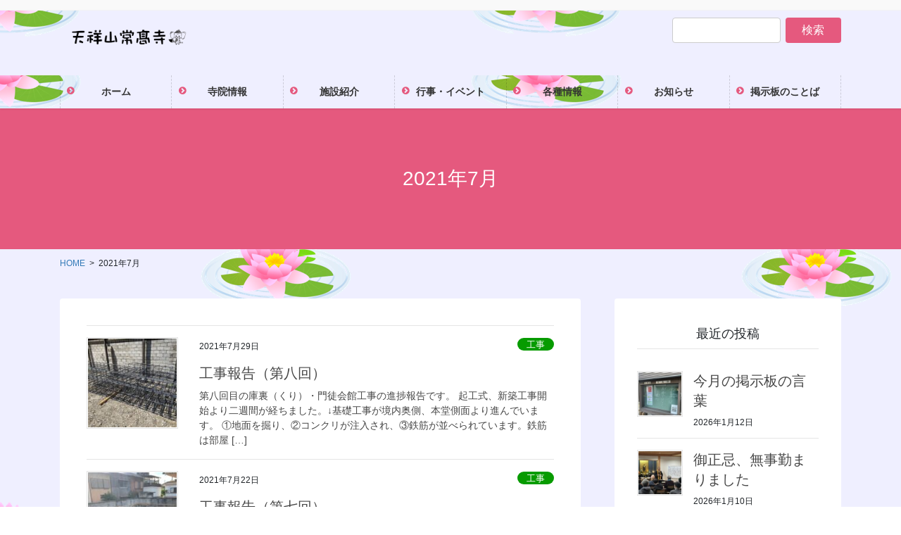

--- FILE ---
content_type: text/html; charset=UTF-8
request_url: https://jokoji.info/2021/07/
body_size: 17457
content:
<!DOCTYPE html>
<html dir="ltr" lang="ja" prefix="og: https://ogp.me/ns#">
<head>
<meta charset="utf-8">
<meta http-equiv="X-UA-Compatible" content="IE=edge">
<meta name="viewport" content="width=device-width, initial-scale=1">

<title>7月, 2021 - 愛媛県今治市のお寺 常髙寺（じょうこうじ）：浄土真宗本願寺派</title>
	<style>img:is([sizes="auto" i], [sizes^="auto," i]) { contain-intrinsic-size: 3000px 1500px }</style>
	
		<!-- All in One SEO 4.7.6 - aioseo.com -->
	<meta name="robots" content="max-image-preview:large" />
	<link rel="canonical" href="https://jokoji.info/2021/07/" />
	<meta name="generator" content="All in One SEO (AIOSEO) 4.7.6" />
		<script type="application/ld+json" class="aioseo-schema">
			{"@context":"https:\/\/schema.org","@graph":[{"@type":"BreadcrumbList","@id":"https:\/\/jokoji.info\/2021\/07\/#breadcrumblist","itemListElement":[{"@type":"ListItem","@id":"https:\/\/jokoji.info\/#listItem","position":1,"name":"\u5bb6","item":"https:\/\/jokoji.info\/","nextItem":{"@type":"ListItem","@id":"https:\/\/jokoji.info\/2021\/#listItem","name":"2021"}},{"@type":"ListItem","@id":"https:\/\/jokoji.info\/2021\/#listItem","position":2,"name":"2021","item":"https:\/\/jokoji.info\/2021\/","nextItem":{"@type":"ListItem","@id":"https:\/\/jokoji.info\/2021\/07\/#listItem","name":"7\u6708, 2021"},"previousItem":{"@type":"ListItem","@id":"https:\/\/jokoji.info\/#listItem","name":"\u5bb6"}},{"@type":"ListItem","@id":"https:\/\/jokoji.info\/2021\/07\/#listItem","position":3,"name":"7\u6708, 2021","previousItem":{"@type":"ListItem","@id":"https:\/\/jokoji.info\/2021\/#listItem","name":"2021"}}]},{"@type":"CollectionPage","@id":"https:\/\/jokoji.info\/2021\/07\/#collectionpage","url":"https:\/\/jokoji.info\/2021\/07\/","name":"7\u6708, 2021 - \u611b\u5a9b\u770c\u4eca\u6cbb\u5e02\u306e\u304a\u5bfa \u5e38\u9ad9\u5bfa\uff08\u3058\u3087\u3046\u3053\u3046\u3058\uff09\uff1a\u6d44\u571f\u771f\u5b97\u672c\u9858\u5bfa\u6d3e","inLanguage":"ja","isPartOf":{"@id":"https:\/\/jokoji.info\/#website"},"breadcrumb":{"@id":"https:\/\/jokoji.info\/2021\/07\/#breadcrumblist"}},{"@type":"Organization","@id":"https:\/\/jokoji.info\/#organization","name":"\u611b\u5a9b\u770c\u4eca\u6cbb\u5e02\u306e\u304a\u5bfa \u5929\ufa1a\u5c71\u5e38\u9ad9\u5bfa\uff08\u6d44\u571f\u771f\u5b97\u672c\u9858\u5bfa\u6d3e\uff09","url":"https:\/\/jokoji.info\/"},{"@type":"WebSite","@id":"https:\/\/jokoji.info\/#website","url":"https:\/\/jokoji.info\/","name":"\u611b\u5a9b\u770c\u4eca\u6cbb\u5e02\u306e\u304a\u5bfa \u5e38\u9ad9\u5bfa\uff08\u3058\u3087\u3046\u3053\u3046\u3058\uff09\uff1a\u6d44\u571f\u771f\u5b97\u672c\u9858\u5bfa\u6d3e","inLanguage":"ja","publisher":{"@id":"https:\/\/jokoji.info\/#organization"}}]}
		</script>
		<!-- All in One SEO -->

<link rel='dns-prefetch' href='//stats.wp.com' />
<link rel="alternate" type="application/rss+xml" title="愛媛県今治市のお寺 常髙寺（じょうこうじ）：浄土真宗本願寺派 &raquo; フィード" href="https://jokoji.info/feed/" />
<meta name="description" content="Article of 7月 2021. 愛媛県今治市のお寺 常髙寺（じょうこうじ）：浄土真宗本願寺派 " /><script type="text/javascript">
/* <![CDATA[ */
window._wpemojiSettings = {"baseUrl":"https:\/\/s.w.org\/images\/core\/emoji\/15.0.3\/72x72\/","ext":".png","svgUrl":"https:\/\/s.w.org\/images\/core\/emoji\/15.0.3\/svg\/","svgExt":".svg","source":{"concatemoji":"https:\/\/jokoji.info\/wp-includes\/js\/wp-emoji-release.min.js?ver=6.7.4"}};
/*! This file is auto-generated */
!function(i,n){var o,s,e;function c(e){try{var t={supportTests:e,timestamp:(new Date).valueOf()};sessionStorage.setItem(o,JSON.stringify(t))}catch(e){}}function p(e,t,n){e.clearRect(0,0,e.canvas.width,e.canvas.height),e.fillText(t,0,0);var t=new Uint32Array(e.getImageData(0,0,e.canvas.width,e.canvas.height).data),r=(e.clearRect(0,0,e.canvas.width,e.canvas.height),e.fillText(n,0,0),new Uint32Array(e.getImageData(0,0,e.canvas.width,e.canvas.height).data));return t.every(function(e,t){return e===r[t]})}function u(e,t,n){switch(t){case"flag":return n(e,"\ud83c\udff3\ufe0f\u200d\u26a7\ufe0f","\ud83c\udff3\ufe0f\u200b\u26a7\ufe0f")?!1:!n(e,"\ud83c\uddfa\ud83c\uddf3","\ud83c\uddfa\u200b\ud83c\uddf3")&&!n(e,"\ud83c\udff4\udb40\udc67\udb40\udc62\udb40\udc65\udb40\udc6e\udb40\udc67\udb40\udc7f","\ud83c\udff4\u200b\udb40\udc67\u200b\udb40\udc62\u200b\udb40\udc65\u200b\udb40\udc6e\u200b\udb40\udc67\u200b\udb40\udc7f");case"emoji":return!n(e,"\ud83d\udc26\u200d\u2b1b","\ud83d\udc26\u200b\u2b1b")}return!1}function f(e,t,n){var r="undefined"!=typeof WorkerGlobalScope&&self instanceof WorkerGlobalScope?new OffscreenCanvas(300,150):i.createElement("canvas"),a=r.getContext("2d",{willReadFrequently:!0}),o=(a.textBaseline="top",a.font="600 32px Arial",{});return e.forEach(function(e){o[e]=t(a,e,n)}),o}function t(e){var t=i.createElement("script");t.src=e,t.defer=!0,i.head.appendChild(t)}"undefined"!=typeof Promise&&(o="wpEmojiSettingsSupports",s=["flag","emoji"],n.supports={everything:!0,everythingExceptFlag:!0},e=new Promise(function(e){i.addEventListener("DOMContentLoaded",e,{once:!0})}),new Promise(function(t){var n=function(){try{var e=JSON.parse(sessionStorage.getItem(o));if("object"==typeof e&&"number"==typeof e.timestamp&&(new Date).valueOf()<e.timestamp+604800&&"object"==typeof e.supportTests)return e.supportTests}catch(e){}return null}();if(!n){if("undefined"!=typeof Worker&&"undefined"!=typeof OffscreenCanvas&&"undefined"!=typeof URL&&URL.createObjectURL&&"undefined"!=typeof Blob)try{var e="postMessage("+f.toString()+"("+[JSON.stringify(s),u.toString(),p.toString()].join(",")+"));",r=new Blob([e],{type:"text/javascript"}),a=new Worker(URL.createObjectURL(r),{name:"wpTestEmojiSupports"});return void(a.onmessage=function(e){c(n=e.data),a.terminate(),t(n)})}catch(e){}c(n=f(s,u,p))}t(n)}).then(function(e){for(var t in e)n.supports[t]=e[t],n.supports.everything=n.supports.everything&&n.supports[t],"flag"!==t&&(n.supports.everythingExceptFlag=n.supports.everythingExceptFlag&&n.supports[t]);n.supports.everythingExceptFlag=n.supports.everythingExceptFlag&&!n.supports.flag,n.DOMReady=!1,n.readyCallback=function(){n.DOMReady=!0}}).then(function(){return e}).then(function(){var e;n.supports.everything||(n.readyCallback(),(e=n.source||{}).concatemoji?t(e.concatemoji):e.wpemoji&&e.twemoji&&(t(e.twemoji),t(e.wpemoji)))}))}((window,document),window._wpemojiSettings);
/* ]]> */
</script>
<link rel='stylesheet' id='vkExUnit_common_style-css' href='https://jokoji.info/wp-content/plugins/vk-all-in-one-expansion-unit/assets/css/vkExUnit_style.css?ver=9.100.7.0' type='text/css' media='all' />
<style id='vkExUnit_common_style-inline-css' type='text/css'>
:root {--ver_page_top_button_url:url(https://jokoji.info/wp-content/plugins/vk-all-in-one-expansion-unit/assets/images/to-top-btn-icon.svg);}@font-face {font-weight: normal;font-style: normal;font-family: "vk_sns";src: url("https://jokoji.info/wp-content/plugins/vk-all-in-one-expansion-unit/inc/sns/icons/fonts/vk_sns.eot?-bq20cj");src: url("https://jokoji.info/wp-content/plugins/vk-all-in-one-expansion-unit/inc/sns/icons/fonts/vk_sns.eot?#iefix-bq20cj") format("embedded-opentype"),url("https://jokoji.info/wp-content/plugins/vk-all-in-one-expansion-unit/inc/sns/icons/fonts/vk_sns.woff?-bq20cj") format("woff"),url("https://jokoji.info/wp-content/plugins/vk-all-in-one-expansion-unit/inc/sns/icons/fonts/vk_sns.ttf?-bq20cj") format("truetype"),url("https://jokoji.info/wp-content/plugins/vk-all-in-one-expansion-unit/inc/sns/icons/fonts/vk_sns.svg?-bq20cj#vk_sns") format("svg");}
.veu_promotion-alert__content--text {border: 1px solid rgba(0,0,0,0.125);padding: 0.5em 1em;border-radius: var(--vk-size-radius);margin-bottom: var(--vk-margin-block-bottom);font-size: 0.875rem;}/* Alert Content部分に段落タグを入れた場合に最後の段落の余白を0にする */.veu_promotion-alert__content--text p:last-of-type{margin-bottom:0;margin-top: 0;}
</style>
<style id='wp-emoji-styles-inline-css' type='text/css'>

	img.wp-smiley, img.emoji {
		display: inline !important;
		border: none !important;
		box-shadow: none !important;
		height: 1em !important;
		width: 1em !important;
		margin: 0 0.07em !important;
		vertical-align: -0.1em !important;
		background: none !important;
		padding: 0 !important;
	}
</style>
<link rel='stylesheet' id='wp-block-library-css' href='https://jokoji.info/wp-includes/css/dist/block-library/style.min.css?ver=6.7.4' type='text/css' media='all' />
<style id='wp-block-library-inline-css' type='text/css'>
.has-text-align-justify{text-align:justify;}
</style>
<link rel='stylesheet' id='mediaelement-css' href='https://jokoji.info/wp-includes/js/mediaelement/mediaelementplayer-legacy.min.css?ver=4.2.17' type='text/css' media='all' />
<link rel='stylesheet' id='wp-mediaelement-css' href='https://jokoji.info/wp-includes/js/mediaelement/wp-mediaelement.min.css?ver=6.7.4' type='text/css' media='all' />
<style id='jetpack-sharing-buttons-style-inline-css' type='text/css'>
.jetpack-sharing-buttons__services-list{display:flex;flex-direction:row;flex-wrap:wrap;gap:0;list-style-type:none;margin:5px;padding:0}.jetpack-sharing-buttons__services-list.has-small-icon-size{font-size:12px}.jetpack-sharing-buttons__services-list.has-normal-icon-size{font-size:16px}.jetpack-sharing-buttons__services-list.has-large-icon-size{font-size:24px}.jetpack-sharing-buttons__services-list.has-huge-icon-size{font-size:36px}@media print{.jetpack-sharing-buttons__services-list{display:none!important}}ul.jetpack-sharing-buttons__services-list.has-background{padding:1.25em 2.375em}
</style>
<style id='classic-theme-styles-inline-css' type='text/css'>
/*! This file is auto-generated */
.wp-block-button__link{color:#fff;background-color:#32373c;border-radius:9999px;box-shadow:none;text-decoration:none;padding:calc(.667em + 2px) calc(1.333em + 2px);font-size:1.125em}.wp-block-file__button{background:#32373c;color:#fff;text-decoration:none}
</style>
<style id='global-styles-inline-css' type='text/css'>
:root{--wp--preset--aspect-ratio--square: 1;--wp--preset--aspect-ratio--4-3: 4/3;--wp--preset--aspect-ratio--3-4: 3/4;--wp--preset--aspect-ratio--3-2: 3/2;--wp--preset--aspect-ratio--2-3: 2/3;--wp--preset--aspect-ratio--16-9: 16/9;--wp--preset--aspect-ratio--9-16: 9/16;--wp--preset--color--black: #000000;--wp--preset--color--cyan-bluish-gray: #abb8c3;--wp--preset--color--white: #ffffff;--wp--preset--color--pale-pink: #f78da7;--wp--preset--color--vivid-red: #cf2e2e;--wp--preset--color--luminous-vivid-orange: #ff6900;--wp--preset--color--luminous-vivid-amber: #fcb900;--wp--preset--color--light-green-cyan: #7bdcb5;--wp--preset--color--vivid-green-cyan: #00d084;--wp--preset--color--pale-cyan-blue: #8ed1fc;--wp--preset--color--vivid-cyan-blue: #0693e3;--wp--preset--color--vivid-purple: #9b51e0;--wp--preset--gradient--vivid-cyan-blue-to-vivid-purple: linear-gradient(135deg,rgba(6,147,227,1) 0%,rgb(155,81,224) 100%);--wp--preset--gradient--light-green-cyan-to-vivid-green-cyan: linear-gradient(135deg,rgb(122,220,180) 0%,rgb(0,208,130) 100%);--wp--preset--gradient--luminous-vivid-amber-to-luminous-vivid-orange: linear-gradient(135deg,rgba(252,185,0,1) 0%,rgba(255,105,0,1) 100%);--wp--preset--gradient--luminous-vivid-orange-to-vivid-red: linear-gradient(135deg,rgba(255,105,0,1) 0%,rgb(207,46,46) 100%);--wp--preset--gradient--very-light-gray-to-cyan-bluish-gray: linear-gradient(135deg,rgb(238,238,238) 0%,rgb(169,184,195) 100%);--wp--preset--gradient--cool-to-warm-spectrum: linear-gradient(135deg,rgb(74,234,220) 0%,rgb(151,120,209) 20%,rgb(207,42,186) 40%,rgb(238,44,130) 60%,rgb(251,105,98) 80%,rgb(254,248,76) 100%);--wp--preset--gradient--blush-light-purple: linear-gradient(135deg,rgb(255,206,236) 0%,rgb(152,150,240) 100%);--wp--preset--gradient--blush-bordeaux: linear-gradient(135deg,rgb(254,205,165) 0%,rgb(254,45,45) 50%,rgb(107,0,62) 100%);--wp--preset--gradient--luminous-dusk: linear-gradient(135deg,rgb(255,203,112) 0%,rgb(199,81,192) 50%,rgb(65,88,208) 100%);--wp--preset--gradient--pale-ocean: linear-gradient(135deg,rgb(255,245,203) 0%,rgb(182,227,212) 50%,rgb(51,167,181) 100%);--wp--preset--gradient--electric-grass: linear-gradient(135deg,rgb(202,248,128) 0%,rgb(113,206,126) 100%);--wp--preset--gradient--midnight: linear-gradient(135deg,rgb(2,3,129) 0%,rgb(40,116,252) 100%);--wp--preset--font-size--small: 13px;--wp--preset--font-size--medium: 20px;--wp--preset--font-size--large: 36px;--wp--preset--font-size--x-large: 42px;--wp--preset--spacing--20: 0.44rem;--wp--preset--spacing--30: 0.67rem;--wp--preset--spacing--40: 1rem;--wp--preset--spacing--50: 1.5rem;--wp--preset--spacing--60: 2.25rem;--wp--preset--spacing--70: 3.38rem;--wp--preset--spacing--80: 5.06rem;--wp--preset--shadow--natural: 6px 6px 9px rgba(0, 0, 0, 0.2);--wp--preset--shadow--deep: 12px 12px 50px rgba(0, 0, 0, 0.4);--wp--preset--shadow--sharp: 6px 6px 0px rgba(0, 0, 0, 0.2);--wp--preset--shadow--outlined: 6px 6px 0px -3px rgba(255, 255, 255, 1), 6px 6px rgba(0, 0, 0, 1);--wp--preset--shadow--crisp: 6px 6px 0px rgba(0, 0, 0, 1);}:where(.is-layout-flex){gap: 0.5em;}:where(.is-layout-grid){gap: 0.5em;}body .is-layout-flex{display: flex;}.is-layout-flex{flex-wrap: wrap;align-items: center;}.is-layout-flex > :is(*, div){margin: 0;}body .is-layout-grid{display: grid;}.is-layout-grid > :is(*, div){margin: 0;}:where(.wp-block-columns.is-layout-flex){gap: 2em;}:where(.wp-block-columns.is-layout-grid){gap: 2em;}:where(.wp-block-post-template.is-layout-flex){gap: 1.25em;}:where(.wp-block-post-template.is-layout-grid){gap: 1.25em;}.has-black-color{color: var(--wp--preset--color--black) !important;}.has-cyan-bluish-gray-color{color: var(--wp--preset--color--cyan-bluish-gray) !important;}.has-white-color{color: var(--wp--preset--color--white) !important;}.has-pale-pink-color{color: var(--wp--preset--color--pale-pink) !important;}.has-vivid-red-color{color: var(--wp--preset--color--vivid-red) !important;}.has-luminous-vivid-orange-color{color: var(--wp--preset--color--luminous-vivid-orange) !important;}.has-luminous-vivid-amber-color{color: var(--wp--preset--color--luminous-vivid-amber) !important;}.has-light-green-cyan-color{color: var(--wp--preset--color--light-green-cyan) !important;}.has-vivid-green-cyan-color{color: var(--wp--preset--color--vivid-green-cyan) !important;}.has-pale-cyan-blue-color{color: var(--wp--preset--color--pale-cyan-blue) !important;}.has-vivid-cyan-blue-color{color: var(--wp--preset--color--vivid-cyan-blue) !important;}.has-vivid-purple-color{color: var(--wp--preset--color--vivid-purple) !important;}.has-black-background-color{background-color: var(--wp--preset--color--black) !important;}.has-cyan-bluish-gray-background-color{background-color: var(--wp--preset--color--cyan-bluish-gray) !important;}.has-white-background-color{background-color: var(--wp--preset--color--white) !important;}.has-pale-pink-background-color{background-color: var(--wp--preset--color--pale-pink) !important;}.has-vivid-red-background-color{background-color: var(--wp--preset--color--vivid-red) !important;}.has-luminous-vivid-orange-background-color{background-color: var(--wp--preset--color--luminous-vivid-orange) !important;}.has-luminous-vivid-amber-background-color{background-color: var(--wp--preset--color--luminous-vivid-amber) !important;}.has-light-green-cyan-background-color{background-color: var(--wp--preset--color--light-green-cyan) !important;}.has-vivid-green-cyan-background-color{background-color: var(--wp--preset--color--vivid-green-cyan) !important;}.has-pale-cyan-blue-background-color{background-color: var(--wp--preset--color--pale-cyan-blue) !important;}.has-vivid-cyan-blue-background-color{background-color: var(--wp--preset--color--vivid-cyan-blue) !important;}.has-vivid-purple-background-color{background-color: var(--wp--preset--color--vivid-purple) !important;}.has-black-border-color{border-color: var(--wp--preset--color--black) !important;}.has-cyan-bluish-gray-border-color{border-color: var(--wp--preset--color--cyan-bluish-gray) !important;}.has-white-border-color{border-color: var(--wp--preset--color--white) !important;}.has-pale-pink-border-color{border-color: var(--wp--preset--color--pale-pink) !important;}.has-vivid-red-border-color{border-color: var(--wp--preset--color--vivid-red) !important;}.has-luminous-vivid-orange-border-color{border-color: var(--wp--preset--color--luminous-vivid-orange) !important;}.has-luminous-vivid-amber-border-color{border-color: var(--wp--preset--color--luminous-vivid-amber) !important;}.has-light-green-cyan-border-color{border-color: var(--wp--preset--color--light-green-cyan) !important;}.has-vivid-green-cyan-border-color{border-color: var(--wp--preset--color--vivid-green-cyan) !important;}.has-pale-cyan-blue-border-color{border-color: var(--wp--preset--color--pale-cyan-blue) !important;}.has-vivid-cyan-blue-border-color{border-color: var(--wp--preset--color--vivid-cyan-blue) !important;}.has-vivid-purple-border-color{border-color: var(--wp--preset--color--vivid-purple) !important;}.has-vivid-cyan-blue-to-vivid-purple-gradient-background{background: var(--wp--preset--gradient--vivid-cyan-blue-to-vivid-purple) !important;}.has-light-green-cyan-to-vivid-green-cyan-gradient-background{background: var(--wp--preset--gradient--light-green-cyan-to-vivid-green-cyan) !important;}.has-luminous-vivid-amber-to-luminous-vivid-orange-gradient-background{background: var(--wp--preset--gradient--luminous-vivid-amber-to-luminous-vivid-orange) !important;}.has-luminous-vivid-orange-to-vivid-red-gradient-background{background: var(--wp--preset--gradient--luminous-vivid-orange-to-vivid-red) !important;}.has-very-light-gray-to-cyan-bluish-gray-gradient-background{background: var(--wp--preset--gradient--very-light-gray-to-cyan-bluish-gray) !important;}.has-cool-to-warm-spectrum-gradient-background{background: var(--wp--preset--gradient--cool-to-warm-spectrum) !important;}.has-blush-light-purple-gradient-background{background: var(--wp--preset--gradient--blush-light-purple) !important;}.has-blush-bordeaux-gradient-background{background: var(--wp--preset--gradient--blush-bordeaux) !important;}.has-luminous-dusk-gradient-background{background: var(--wp--preset--gradient--luminous-dusk) !important;}.has-pale-ocean-gradient-background{background: var(--wp--preset--gradient--pale-ocean) !important;}.has-electric-grass-gradient-background{background: var(--wp--preset--gradient--electric-grass) !important;}.has-midnight-gradient-background{background: var(--wp--preset--gradient--midnight) !important;}.has-small-font-size{font-size: var(--wp--preset--font-size--small) !important;}.has-medium-font-size{font-size: var(--wp--preset--font-size--medium) !important;}.has-large-font-size{font-size: var(--wp--preset--font-size--large) !important;}.has-x-large-font-size{font-size: var(--wp--preset--font-size--x-large) !important;}
:where(.wp-block-post-template.is-layout-flex){gap: 1.25em;}:where(.wp-block-post-template.is-layout-grid){gap: 1.25em;}
:where(.wp-block-columns.is-layout-flex){gap: 2em;}:where(.wp-block-columns.is-layout-grid){gap: 2em;}
:root :where(.wp-block-pullquote){font-size: 1.5em;line-height: 1.6;}
</style>
<link rel='stylesheet' id='contact-form-7-css' href='https://jokoji.info/wp-content/plugins/contact-form-7/includes/css/styles.css?ver=5.5.6' type='text/css' media='all' />
<link rel='stylesheet' id='toc-screen-css' href='https://jokoji.info/wp-content/plugins/table-of-contents-plus/screen.min.css?ver=2411.1' type='text/css' media='all' />
<link rel='stylesheet' id='bootstrap-4-style-css' href='https://jokoji.info/wp-content/themes/lightning-pro/library/bootstrap-4/css/bootstrap.min.css?ver=4.3.1' type='text/css' media='all' />
<link rel='stylesheet' id='lightning-design-style-css' href='https://jokoji.info/wp-content/plugins/lightning-skin-pale/bs4/css/style.css?ver=8.2.0' type='text/css' media='all' />
<style id='lightning-design-style-inline-css' type='text/css'>
/* Pro Title Design */ .entry-body h2:not([class*="vk_heading_title-style-plain"]):not([class*="is-style-vk-heading"]),.mainSection h2:not([class*="vk_heading_title-style-plain"]):not([class*="is-style-vk-heading"]):not(.card-title):not(.widget_ltg_full_wide_title_title),.mainSection .cart_totals h2,h2.mainSection-title { background-color:#e5597e;position: relative;padding: 0.6em 0.7em 0.5em;margin-bottom:1.2em;margin-left: unset;margin-right: unset;color:#fff;border-radius:4px;border:none;outline: dashed 1px #fff;outline-offset: -4px;box-shadow: unset;}.entry-body h2:not([class*="vk_heading_title-style-plain"]):not([class*="is-style-vk-heading"]) a,.mainSection h2:not([class*="vk_heading_title-style-plain"]):not([class*="is-style-vk-heading"]):not(.card-title):not(.widget_ltg_full_wide_title_title) a,.mainSection .cart_totals h2 a,h2.mainSection-title a { color:#fff;}.entry-body h2:not([class*="vk_heading_title-style-plain"]):not([class*="is-style-vk-heading"])::before,.mainSection h2:not([class*="vk_heading_title-style-plain"]):not([class*="is-style-vk-heading"]):not(.card-title):not(.widget_ltg_full_wide_title_title)::before,.mainSection .cart_totals h2::before,h2.mainSection-title::before { content:none;}.entry-body h2:not([class*="vk_heading_title-style-plain"]):not([class*="is-style-vk-heading"])::after,.mainSection h2:not([class*="vk_heading_title-style-plain"]):not([class*="is-style-vk-heading"]):not(.card-title):not(.widget_ltg_full_wide_title_title)::after,.mainSection .cart_totals h2::after,h2.mainSection-title::after { content:none;}
/* Lightning_Header_Logo_After_Widget */@media (min-width: 992px){.siteHeader_sub {padding-left:2em;float:right;}}
/* page header */.page-header{background-color:#ec4aef;}
</style>
<link rel='stylesheet' id='veu-cta-css' href='https://jokoji.info/wp-content/plugins/vk-all-in-one-expansion-unit/inc/call-to-action/package/assets/css/style.css?ver=9.100.7.0' type='text/css' media='all' />
<link rel='stylesheet' id='vk-blocks-build-css-css' href='https://jokoji.info/wp-content/plugins/vk-blocks-pro/inc/vk-blocks/build/block-build.css?ver=0.44.0' type='text/css' media='all' />
<style id='vk-blocks-build-css-inline-css' type='text/css'>
:root {--vk_flow-arrow: url(https://jokoji.info/wp-content/plugins/vk-blocks-pro/inc/vk-blocks/images/arrow_bottom.svg);}
</style>
<link rel='stylesheet' id='lightning-common-style-css' href='https://jokoji.info/wp-content/themes/lightning-pro/assets/css/common.css?ver=4.3.1' type='text/css' media='all' />
<link rel='stylesheet' id='lightning-theme-style-css' href='https://jokoji.info/wp-content/themes/lightning-pro/style.css?ver=4.3.1' type='text/css' media='all' />
<link rel='stylesheet' id='vk-media-posts-style-css' href='https://jokoji.info/wp-content/themes/lightning-pro/inc/media-posts/package/css/media-posts.css?ver=1.2' type='text/css' media='all' />
<link rel='stylesheet' id='lightning-pale-icons-css' href='https://jokoji.info/wp-content/plugins/lightning-skin-pale/icons/style.css?ver=8.2.0' type='text/css' media='all' />
<script type="text/javascript" src="https://jokoji.info/wp-includes/js/jquery/jquery.min.js?ver=3.7.1" id="jquery-core-js"></script>
<script type="text/javascript" src="https://jokoji.info/wp-includes/js/jquery/jquery-migrate.min.js?ver=3.4.1" id="jquery-migrate-js"></script>
<link rel="https://api.w.org/" href="https://jokoji.info/wp-json/" /><link rel="EditURI" type="application/rsd+xml" title="RSD" href="https://jokoji.info/xmlrpc.php?rsd" />
<meta name="generator" content="WordPress 6.7.4" />
	<style>img#wpstats{display:none}</style>
		<style id="lightning-color-custom-for-plugins" type="text/css">/* ltg theme common */.color_key_bg,.color_key_bg_hover:hover{background-color: #e5597e;}.color_key_txt,.color_key_txt_hover:hover{color: #e5597e;}.color_key_border,.color_key_border_hover:hover{border-color: #e5597e;}.color_key_dark_bg,.color_key_dark_bg_hover:hover{background-color: #e01d51;}.color_key_dark_txt,.color_key_dark_txt_hover:hover{color: #e01d51;}.color_key_dark_border,.color_key_dark_border_hover:hover{border-color: #e01d51;}</style><style id="lightning-pale-custom" type="text/css">/* Pale custom */h2,.h2 { border-top-color: #e5597e; }h3,.h3,.veu_card .veu_card_title { border-left-color:#e5597e; }h4,.h4 { border-bottom-color:#e5597e; }ul.page-numbers li span.page-numbers.current,.page-link dl .post-page-numbers.current { background-color:#e5597e; }ul.gMenu>li>a:before,.navbar-brand a:hover,.veu_pageList_ancestor ul.pageList a:hover,.nav>li>a:focus, .nav>li>a:hover,.subSection li a:hover,.subSection li.current-cat>a,.subSection li.current_page_item>a {color: #e5597e;}.media .media-body .media-heading a:hover { color: #e5597e; }ul.page-numbers li span.page-numbers.current { background-color:#e5597e; }.pager li > a { border-color:#e5597e; color:#e5597e; }.pager li > a:hover { background-color:#e5597e; color:#fff; }dl dt:before { color:#e5597e; }dl.veu_qaItem dt:before{background-color: #e5597e;}dl.veu_qaItem dd:before {border-color: #e5597e;color: #e5597e;}.page-header { background-color:#e5597e; }.veu_pageList_ancestor ul.pageList .current_page_item>a,.veu_leadTxt,.entry-body .leadTxt,.veu_color_txt_key {color:#e5597e;}.veu_adminEdit .btn-default {color: #e5597e;border-color:#e5597e;}.veu_3prArea .linkurl a:focus,.veu_3prArea .linkurl a:hover,.btn-primary:focus,.btn-primary:hover {border-color: #e01d51;background-color: #e01d51;}.btn-default{border-color: #e5597e;color: #e5597e;}.btn-default:focus,.btn-default:hover{border-color:#e01d51;background-color:#e01d51;}.page_top_btn {box-shadow: 0 0 0 1px #e01d51;background-color:#e5597e;　}@media (min-width: 992px){ul.gMenu > li .gMenu_description { color: #e5597e; }ul.gMenu > li:hover > a .gMenu_description,ul.gMenu > li.current-post-ancestor > a .gMenu_description,ul.gMenu > li.current-menu-item > a .gMenu_description,ul.gMenu > li.current-menu-parent > a .gMenu_description,ul.gMenu > li.current-menu-ancestor > a .gMenu_description,ul.gMenu > li.current_page_parent > a .gMenu_description,ul.gMenu > li.current_page_ancestor > a .gMenu_description { color: #e5597e; }ul.gMenu a:hover { color: #e5597e; }ul.gMenu > li > ul.sub-menu { background-color:#e01d51 }ul.gMenu > li > ul.sub-menu li a{ border-bottom:1px solid #e01d51; }ul.gMenu > li > ul.sub-menu li a {background-color: #e5597e;}ul.gMenu > li > ul.sub-menu li a:hover{ background-color: #e01d51;}}@media (min-width: 768px){ul.gMenu > li > a:hover .gMenu_description { color: #e5597e; }}@media (max-width: 992px){ul.gMenu>li .sub-menu li a:before,.vk-mobile-nav nav ul li a:before,.vk-mobile-nav nav ul li .sub-menu li a:before { color: #e5597e; }}.siteContent .btn-default:after { border-color: #e5597e;}.siteContent .btn-primary,.siteContent a:after.btn-primary{ border-color: #e5597e;}.siteContent .btn-primar:hover{ border-color: #e01d51;}.siteContent .btn-primary:focus:after,.siteContent .btn-primary:hover:after { border-color:#e5597e; }ul.page-numbers li span.page-numbers.current{ background-color:#e5597e }.pager li > a:hover{ background-color: #e5597e; color: #fff; }.veu_3prArea .btn-default:after { color:#e5597e; }.veu_sitemap .sitemap-col .link-list li a:hover { color: #e5597e; }footer .widget_pages ul li a:hover,.widget_nav_menu ul li a:hover,.widget_archive ul li a:hover,.widget_categories ul li a:hover,.widget_recent_entries ul li a:hover{ color: #e5597e; }.veu_newPosts ul.postList li .taxonomies a{ color:#e5597e; border-color:#e5597e; }.veu_newPosts ul.postList li .taxonomies a:hover{ background-color:#e5597e; border-color:#e5597e; }.mainSection .veu_newPosts.pt_0 .media-body .media-taxonomy a:hover{ color: #e5597e; }.mainSection .veu_newPosts.pt_0 .media-body .media-taxonomy:after{ border-top: solid 1px #e5597e; }.media .media-body .media-heading a:hover{ color: #e5597e; }.device-pc .gMenu > li > a { padding-left:2em;padding-right:2em; }ul.gMenu>li>a:before {content: "\e901"; font-family: "icomoon"; speak: none; font-style: normal; font-weight: normal; font-variant: normal; position: absolute; top: 35%; text-transform: none; line-height: 1; margin-right: 0.4em; -webkit-font-smoothing: antialiased; -moz-osx-font-smoothing: grayscale;}@media (max-width: 992px){.vk-mobile-nav nav>ul>li>a { padding-left:1.5em; }.vk-mobile-nav nav>ul>li>a:before { content: "\e901"; font-family: "icomoon"; speak: none; font-style: normal; font-weight: normal; font-variant: normal; position: absolute; top: 35%; left: 0; text-transform: none; line-height: 1; margin-right: 0.4em; -webkit-font-smoothing: antialiased; -moz-osx-font-smoothing: grayscale;}}body, .header_scrolled .gMenu_outer, .gMenu_outer, .vk-mobile-nav.siteHeader{background-image: url(https://jokoji.info/wp-content/uploads/2023/07/蓮背景６.png);background-repeat: repeat;}:root {--g_nav_main_acc_icon_open_url:url(https://jokoji.info/wp-content/themes/lightning-pro/inc/vk-mobile-nav/package/images/vk-menu-acc-icon-open-black.svg);--g_nav_main_acc_icon_close_url: url(https://jokoji.info/wp-content/themes/lightning-pro/inc/vk-mobile-nav/package/images/vk-menu-close-black.svg);--g_nav_sub_acc_icon_open_url: url(https://jokoji.info/wp-content/themes/lightning-pro/inc/vk-mobile-nav/package/images/vk-menu-acc-icon-open-white.svg);--g_nav_sub_acc_icon_close_url: url(https://jokoji.info/wp-content/themes/lightning-pro/inc/vk-mobile-nav/package/images/vk-menu-close-white.svg);}</style><style id="lightning-common-style-custom" type="text/css">/* ltg common custom */ .bbp-submit-wrapper .button.submit,.woocommerce a.button.alt:hover,.woocommerce-product-search button:hover,.woocommerce button.button.alt { background-color:#e01d51 ; }.bbp-submit-wrapper .button.submit:hover,.woocommerce a.button.alt,.woocommerce-product-search button,.woocommerce button.button.alt:hover { background-color:#e5597e ; }.woocommerce ul.product_list_widget li a:hover img { border-color:#e5597e; }.veu_color_txt_key { color:#e01d51 ; }.veu_color_bg_key { background-color:#e01d51 ; }.veu_color_border_key { border-color:#e01d51 ; }.btn-default { border-color:#e5597e;color:#e5597e;}.btn-default:focus,.btn-default:hover { border-color:#e5597e;background-color: #e5597e; }.btn-primary { background-color:#e5597e;border-color:#e01d51; }.btn-primary:focus,.btn-primary:hover { background-color:#e01d51;border-color:#e5597e; }</style><!-- [ VK All in One Expansion Unit OGP ] -->
<meta property="og:site_name" content="愛媛県今治市のお寺 常髙寺（じょうこうじ）：浄土真宗本願寺派" />
<meta property="og:url" content="https://jokoji.info/2021/07/29/kurikouji8/" />
<meta property="og:title" content="2021年7月 | 愛媛県今治市のお寺 常髙寺（じょうこうじ）：浄土真宗本願寺派" />
<meta property="og:description" content="Article of 7月 2021. 愛媛県今治市のお寺 常髙寺（じょうこうじ）：浄土真宗本願寺派 " />
<meta property="og:type" content="article" />
<!-- [ / VK All in One Expansion Unit OGP ] -->
<!-- [ VK All in One Expansion Unit twitter card ] -->
<meta name="twitter:card" content="summary_large_image">
<meta name="twitter:description" content="Article of 7月 2021. 愛媛県今治市のお寺 常髙寺（じょうこうじ）：浄土真宗本願寺派 ">
<meta name="twitter:title" content="2021年7月 | 愛媛県今治市のお寺 常髙寺（じょうこうじ）：浄土真宗本願寺派">
<meta name="twitter:url" content="https://jokoji.info/2021/07/29/kurikouji8/">
	<meta name="twitter:domain" content="jokoji.info">
	<!-- [ / VK All in One Expansion Unit twitter card ] -->
	<link rel="icon" href="https://jokoji.info/wp-content/uploads/2024/09/cropped-無題159_20240911083137-32x32.jpg" sizes="32x32" />
<link rel="icon" href="https://jokoji.info/wp-content/uploads/2024/09/cropped-無題159_20240911083137-192x192.jpg" sizes="192x192" />
<link rel="apple-touch-icon" href="https://jokoji.info/wp-content/uploads/2024/09/cropped-無題159_20240911083137-180x180.jpg" />
<meta name="msapplication-TileImage" content="https://jokoji.info/wp-content/uploads/2024/09/cropped-無題159_20240911083137-270x270.jpg" />

</head>
<body class="archive date sidebar-fix bootstrap4 device-pc mobile-fix-nav_add_menu_btn mobile-fix-nav_enable post-type-post">
<a class="skip-link screen-reader-text" href="#main">コンテンツに移動</a>
<a class="skip-link screen-reader-text" href="#main">ナビゲーションに移動</a>
<header class="siteHeader">
	<div class="headerTop" id="headerTop"><div class="container"><p class="headerTop_description"></p></div><!-- [ / .container ] --></div><!-- [ / #headerTop  ] -->	<div class="container siteHeadContainer">
		<div class="navbar-header">
						<p class="navbar-brand siteHeader_logo">
			<a href="https://jokoji.info/">
				<span><img src="https://jokoji.info/wp-content/uploads/2023/07/ろご３.png" alt="愛媛県今治市のお寺 常髙寺（じょうこうじ）：浄土真宗本願寺派" /></span>
			</a>
			</p>
			<div class="siteHeader_sub"><aside class="widget widget_search" id="search-7"><form role="search" method="get" id="searchform" class="searchform" action="https://jokoji.info/">
				<div>
					<label class="screen-reader-text" for="s">検索:</label>
					<input type="text" value="" name="s" id="s" />
					<input type="submit" id="searchsubmit" value="検索" />
				</div>
			</form></aside></div>					</div>

		<div id="gMenu_outer" class="gMenu_outer"><nav class="menu-%e3%83%a1%e3%82%a4%e3%83%b3%e3%83%a1%e3%83%8b%e3%83%a5%e3%83%bc-container"><ul id="menu-%e3%83%a1%e3%82%a4%e3%83%b3%e3%83%a1%e3%83%8b%e3%83%a5%e3%83%bc" class="menu gMenu vk-menu-acc"><li id="menu-item-60" class="menu-item menu-item-type-custom menu-item-object-custom menu-item-home"><a href="https://jokoji.info/"><strong class="gMenu_name">ホーム</strong></a></li>
<li id="menu-item-457" class="menu-item menu-item-type-post_type menu-item-object-page"><a href="https://jokoji.info/top/temple-information/"><strong class="gMenu_name">寺院情報</strong></a></li>
<li id="menu-item-9988" class="menu-item menu-item-type-post_type menu-item-object-page"><a href="https://jokoji.info/top/siseturiyo/"><strong class="gMenu_name">施設紹介</strong></a></li>
<li id="menu-item-15980" class="menu-item menu-item-type-post_type menu-item-object-page"><a href="https://jokoji.info/top/gyojievent/"><strong class="gMenu_name">行事・イベント</strong></a></li>
<li id="menu-item-142" class="menu-item menu-item-type-post_type menu-item-object-page menu-item-has-children"><a href="https://jokoji.info/topics/"><strong class="gMenu_name">各種情報</strong></a>
<ul class="sub-menu">
	<li id="menu-item-2470" class="menu-item menu-item-type-post_type menu-item-object-page"><a href="https://jokoji.info/topics/guide/">お参りの手引き</a></li>
	<li id="menu-item-130" class="menu-item menu-item-type-post_type menu-item-object-page"><a href="https://jokoji.info/topics/character/">キャラクター紹介</a></li>
	<li id="menu-item-1624" class="menu-item menu-item-type-post_type menu-item-object-page menu-item-has-children"><a href="https://jokoji.info/topics/buddhism/">住職さんに聞くゾウ！</a>
	<ul class="sub-menu">
		<li id="menu-item-13248" class="menu-item menu-item-type-post_type menu-item-object-page"><a href="https://jokoji.info/topics/buddhism/2721-2/">第零話「お寺ってなんだゾウ？」（きくぞう君の生まれた日）</a></li>
		<li id="menu-item-13249" class="menu-item menu-item-type-post_type menu-item-object-page"><a href="https://jokoji.info/topics/buddhism/buddhism1/">第一話「お経ってなんだゾウ？」</a></li>
		<li id="menu-item-13250" class="menu-item menu-item-type-post_type menu-item-object-page"><a href="https://jokoji.info/topics/buddhism/buddhism2/">第二話「仏に成るってなんだゾウ？（前編）」</a></li>
		<li id="menu-item-13251" class="menu-item menu-item-type-post_type menu-item-object-page"><a href="https://jokoji.info/topics/buddhism/buddhism3/">第三話「仏に成るってなんだゾウ？（後編）」</a></li>
		<li id="menu-item-13252" class="menu-item menu-item-type-post_type menu-item-object-page"><a href="https://jokoji.info/topics/buddhism/buddhism4/">第四話「法ってなんだゾウ？（前編）」</a></li>
		<li id="menu-item-13253" class="menu-item menu-item-type-post_type menu-item-object-page"><a href="https://jokoji.info/topics/buddhism/buddhism5/">第五話「法ってなんだゾウ？（後編）」</a></li>
		<li id="menu-item-13254" class="menu-item menu-item-type-post_type menu-item-object-page"><a href="https://jokoji.info/topics/buddhism/buddhism6/">第六話「空ってなんだゾウ？（前編）」</a></li>
		<li id="menu-item-13255" class="menu-item menu-item-type-post_type menu-item-object-page"><a href="https://jokoji.info/topics/buddhism/buddhism7/">第七話「空ってなんだゾウ？（後編）」</a></li>
		<li id="menu-item-13239" class="menu-item menu-item-type-post_type menu-item-object-page"><a href="https://jokoji.info/topics/buddhism/buddhism8/">第八話「智慧と慈悲ってなんだゾウ？」</a></li>
		<li id="menu-item-13240" class="menu-item menu-item-type-post_type menu-item-object-page"><a href="https://jokoji.info/topics/buddhism/buddhism9/">第九話「行ってなんだゾウ？（前編）」</a></li>
		<li id="menu-item-13241" class="menu-item menu-item-type-post_type menu-item-object-page"><a href="https://jokoji.info/topics/buddhism/buddhism10/">第十話「行ってなんだゾウ？（後編）」</a></li>
		<li id="menu-item-13242" class="menu-item menu-item-type-post_type menu-item-object-page"><a href="https://jokoji.info/topics/buddhism/buddhism11/">第十一話「お釈迦さまの生涯を知りたいゾウ！（成道編）」</a></li>
		<li id="menu-item-13243" class="menu-item menu-item-type-post_type menu-item-object-page"><a href="https://jokoji.info/topics/buddhism/buddhism12/">第十二話「お釈迦さまの生涯を知りたいゾウ！（伝道編）」</a></li>
		<li id="menu-item-13244" class="menu-item menu-item-type-post_type menu-item-object-page"><a href="https://jokoji.info/topics/buddhism/buddhism13/">第十三話「お釈迦さま入滅後、仏教はどうなったんだゾウ？（仏塔建立～第一結集編）」</a></li>
		<li id="menu-item-13245" class="menu-item menu-item-type-post_type menu-item-object-page"><a href="https://jokoji.info/topics/buddhism/buddhism14/">第十四話「お釈迦さま入滅後、仏教はどうなったんだゾウ？（僧団分裂～大乗興隆編）」</a></li>
		<li id="menu-item-13246" class="menu-item menu-item-type-post_type menu-item-object-page"><a href="https://jokoji.info/topics/buddhism/buddhism15/">第十五話「大乗非仏説論ってなんだゾウ？」</a></li>
		<li id="menu-item-13247" class="menu-item menu-item-type-post_type menu-item-object-page"><a href="https://jokoji.info/topics/buddhism/buddhism16/">第十六話「大乗のお経と思想を知りたいゾウ！（初期大乗編）」</a></li>
		<li id="menu-item-13238" class="menu-item menu-item-type-post_type menu-item-object-page"><a href="https://jokoji.info/topics/buddhism/buddhism17/">第十七話「大乗のお経と思想を知りたいゾウ！（中期～後期大乗編）」</a></li>
		<li id="menu-item-13237" class="menu-item menu-item-type-post_type menu-item-object-page"><a href="https://jokoji.info/topics/buddhism/buddhism18/">第十八話「北伝仏教と南伝仏教ってなんだゾウ？」</a></li>
		<li id="menu-item-13236" class="menu-item menu-item-type-post_type menu-item-object-page"><a href="https://jokoji.info/topics/buddhism/buddhism19/">第十九話「サンスクリット語とパーリ語ってなんだゾウ？」</a></li>
		<li id="menu-item-13256" class="menu-item menu-item-type-post_type menu-item-object-page"><a href="https://jokoji.info/topics/buddhism/buddhism20/">番外編①　「お彼岸ってなんだゾウ？」</a></li>
		<li id="menu-item-13257" class="menu-item menu-item-type-post_type menu-item-object-page"><a href="https://jokoji.info/topics/buddhism/buddhism21/">番外編②　「報恩講ってなんだゾウ？」</a></li>
		<li id="menu-item-13258" class="menu-item menu-item-type-post_type menu-item-object-page"><a href="https://jokoji.info/topics/buddhism/buddhism22/">番外編③　「花祭りってなんだゾウ？」</a></li>
		<li id="menu-item-13259" class="menu-item menu-item-type-post_type menu-item-object-page"><a href="https://jokoji.info/topics/buddhism/buddhism23/">番外編④　「お盆ってなんだゾウ？」</a></li>
	</ul>
</li>
	<li id="menu-item-128" class="menu-item menu-item-type-post_type menu-item-object-page menu-item-has-children"><a href="https://jokoji.info/topics/question/">お寺Q＆A</a>
	<ul class="sub-menu">
		<li id="menu-item-13265" class="menu-item menu-item-type-post_type menu-item-object-page"><a href="https://jokoji.info/topics/question/q1/">Q1. お布施はいくら包んだらいいのでしょうか？</a></li>
		<li id="menu-item-13266" class="menu-item menu-item-type-post_type menu-item-object-page"><a href="https://jokoji.info/topics/question/q2/">Q2. お寺さんは普段どの様な一日を過ごしているのですか？</a></li>
		<li id="menu-item-13267" class="menu-item menu-item-type-post_type menu-item-object-page"><a href="https://jokoji.info/topics/question/q3/">Q3. ご法座は何をしているのですか？</a></li>
		<li id="menu-item-13268" class="menu-item menu-item-type-post_type menu-item-object-page"><a href="https://jokoji.info/topics/question/q4/">Q4. 戒名ではなく法名（ほうみょう）？居士・大姉等は付けないのですか？</a></li>
		<li id="menu-item-13269" class="menu-item menu-item-type-post_type menu-item-object-page"><a href="https://jokoji.info/topics/question/q5/">Q5. 院号（いんごう）は付けた方が良いのですか？</a></li>
		<li id="menu-item-13270" class="menu-item menu-item-type-post_type menu-item-object-page"><a href="https://jokoji.info/topics/question/q6/">Q6. 永代供養はどうしたら出来ますか？</a></li>
		<li id="menu-item-13271" class="menu-item menu-item-type-post_type menu-item-object-page"><a href="https://jokoji.info/topics/question/q7/">Q7. 四十九日は三月にわたってもよいのですか？（法事の日程は命日より遅れてもよいのですか？）</a></li>
		<li id="menu-item-13272" class="menu-item menu-item-type-post_type menu-item-object-page"><a href="https://jokoji.info/topics/question/q8/">Q8. ご法事をするのに日の善し悪しはあるのですか？</a></li>
		<li id="menu-item-13260" class="menu-item menu-item-type-post_type menu-item-object-page"><a href="https://jokoji.info/topics/question/q9/">Q9. 天国や地獄はあるの？</a></li>
		<li id="menu-item-13261" class="menu-item menu-item-type-post_type menu-item-object-page"><a href="https://jokoji.info/topics/question/q10/">Q10. お仏壇を買ったので魂入れをしたいのですが？（お仏壇を処分するので魂抜きをしてほしいのですが？）</a></li>
		<li id="menu-item-13262" class="menu-item menu-item-type-post_type menu-item-object-page"><a href="https://jokoji.info/topics/question/q11/">Q11. 浄土真宗はお位牌を用いないのですか？（過去帳とは何ですか？）</a></li>
		<li id="menu-item-13263" class="menu-item menu-item-type-post_type menu-item-object-page"><a href="https://jokoji.info/topics/question/q12/">Q12. 忌中、喪中の期間にお祝い事をしてもいいのですか？</a></li>
		<li id="menu-item-13264" class="menu-item menu-item-type-post_type menu-item-object-page"><a href="https://jokoji.info/topics/question/q13/">Q13.浄土真宗は決まり事が少ないですけど大丈夫なのですか？</a></li>
	</ul>
</li>
	<li id="menu-item-127" class="menu-item menu-item-type-post_type menu-item-object-page"><a href="https://jokoji.info/topics/newspaper/">寺報（お寺の新聞）</a></li>
	<li id="menu-item-125" class="menu-item menu-item-type-post_type menu-item-object-page"><a href="https://jokoji.info/topics/comic/">前住職漫画作品紹介</a></li>
	<li id="menu-item-569" class="menu-item menu-item-type-post_type menu-item-object-page"><a href="https://jokoji.info/topics/balloon-art/">バルーンアート作品集 （バルーン住職）</a></li>
</ul>
</li>
<li id="menu-item-524" class="menu-item menu-item-type-taxonomy menu-item-object-category"><a href="https://jokoji.info/category/new/"><strong class="gMenu_name">お知らせ</strong></a></li>
<li id="menu-item-14388" class="menu-item menu-item-type-post_type menu-item-object-page"><a href="https://jokoji.info/keijiban/"><strong class="gMenu_name">掲示板のことば</strong></a></li>
</ul></nav></div>	</div>
	</header>

<div class="section page-header"><div class="container"><div class="row"><div class="col-md-12">
<h1 class="page-header_pageTitle">
2021年7月</h1>
</div></div></div></div><!-- [ /.page-header ] -->
<!-- [ .breadSection ] -->
<div class="section breadSection">
<div class="container">
<div class="row">
<ol class="breadcrumb" itemtype="http://schema.org/BreadcrumbList"><li id="panHome" itemprop="itemListElement" itemscope itemtype="http://schema.org/ListItem"><a itemprop="item" href="https://jokoji.info/"><span itemprop="name"><i class="fa fa-home"></i> HOME</span></a></li><li><span>2021年7月</span></li></ol>
</div>
</div>
</div>
<!-- [ /.breadSection ] -->
<div class="section siteContent siteContent-base-on">
<div class="container">
<div class="row">
<div class="col mainSection mainSection-col-two baseSection mainSection-base-on" id="main" role="main">

	
<div class="postList">


	
		<article class="media">
<div id="post-6221" class="post-6221 post type-post status-publish format-standard has-post-thumbnail hentry category-15">
		<div class="media-left postList_thumbnail">
		<a href="https://jokoji.info/2021/07/29/kurikouji8/">
		<img width="150" height="150" src="https://jokoji.info/wp-content/uploads/2021/07/IMG_1627-150x150.jpg" class="media-object wp-post-image" alt="" decoding="async" />		</a>
	</div>
		<div class="media-body">
		<div class="entry-meta">


<span class="published entry-meta_items">2021年7月29日</span>

<span class="entry-meta_items entry-meta_updated">/ 最終更新日 : <span class="updated">2021年8月5日</span></span>


	
	<span class="vcard author entry-meta_items entry-meta_items_author"><span class="fn">daichi</span></span>



<span class="entry-meta_items entry-meta_items_term"><a href="https://jokoji.info/category/new/%e5%b7%a5%e4%ba%8b/" class="btn btn-xs btn-primary entry-meta_items_term_button" style="background-color:#079b00;border:none;">工事</a></span>
</div>
		<h1 class="media-heading entry-title"><a href="https://jokoji.info/2021/07/29/kurikouji8/">工事報告（第八回）</a></h1>
		<a href="https://jokoji.info/2021/07/29/kurikouji8/" class="media-body_excerpt"><p>第八回目の庫裏（くり）・門徒会館工事の進捗報告です。 起工式、新築工事開始より二週間が経ちました。↓基礎工事が境内奥側、本堂側面より進んでいます。 ①地面を掘り、②コンクリが注入され、③鉄筋が並べられています。鉄筋は部屋 [&hellip;]</p>
</a>
	</div>
</div>
</article>
<article class="media">
<div id="post-6150" class="post-6150 post type-post status-publish format-standard has-post-thumbnail hentry category-15">
		<div class="media-left postList_thumbnail">
		<a href="https://jokoji.info/2021/07/22/kurikouji7/">
		<img width="150" height="150" src="https://jokoji.info/wp-content/uploads/2021/07/IMG_1516-150x150.jpg" class="media-object wp-post-image" alt="" decoding="async" />		</a>
	</div>
		<div class="media-body">
		<div class="entry-meta">


<span class="published entry-meta_items">2021年7月22日</span>

<span class="entry-meta_items entry-meta_updated">/ 最終更新日 : <span class="updated">2021年8月5日</span></span>


	
	<span class="vcard author entry-meta_items entry-meta_items_author"><span class="fn">daichi</span></span>



<span class="entry-meta_items entry-meta_items_term"><a href="https://jokoji.info/category/new/%e5%b7%a5%e4%ba%8b/" class="btn btn-xs btn-primary entry-meta_items_term_button" style="background-color:#079b00;border:none;">工事</a></span>
</div>
		<h1 class="media-heading entry-title"><a href="https://jokoji.info/2021/07/22/kurikouji7/">工事報告（第七回）</a></h1>
		<a href="https://jokoji.info/2021/07/22/kurikouji7/" class="media-body_excerpt"><p>第七回目の庫裏（くり）・門徒会館工事の進捗報告です。 起工式より一週間。↓工事現場と参道の間を仕切る、バリケードが設置されました。ついに建設工事が始まります。 ↓境内奥側より工事が進みます。 ↓梅雨明け、炎天下の中、本当 [&hellip;]</p>
</a>
	</div>
</div>
</article>
<article class="media">
<div id="post-6064" class="post-6064 post type-post status-publish format-standard has-post-thumbnail hentry category-15">
		<div class="media-left postList_thumbnail">
		<a href="https://jokoji.info/2021/07/15/kurikouji6/">
		<img width="150" height="150" src="https://jokoji.info/wp-content/uploads/2021/07/IMG_1396-150x150.jpg" class="media-object wp-post-image" alt="" decoding="async" />		</a>
	</div>
		<div class="media-body">
		<div class="entry-meta">


<span class="published entry-meta_items">2021年7月15日</span>

<span class="entry-meta_items entry-meta_updated">/ 最終更新日 : <span class="updated">2021年7月21日</span></span>


	
	<span class="vcard author entry-meta_items entry-meta_items_author"><span class="fn">daichi</span></span>



<span class="entry-meta_items entry-meta_items_term"><a href="https://jokoji.info/category/new/%e5%b7%a5%e4%ba%8b/" class="btn btn-xs btn-primary entry-meta_items_term_button" style="background-color:#079b00;border:none;">工事</a></span>
</div>
		<h1 class="media-heading entry-title"><a href="https://jokoji.info/2021/07/15/kurikouji6/">工事報告（第六回)－起工式をしました－</a></h1>
		<a href="https://jokoji.info/2021/07/15/kurikouji6/" class="media-body_excerpt"><p>前回の報告より約2週間ぶり、第六回目の庫裏（くり）・門徒会館工事の進捗報告です。 解体工事も無事終了し、本日は建設開始を祝う起工式を執り行いました。↓建設予定地にテントを設置。現場の方々が紅白の幕できれいに飾ってください [&hellip;]</p>
</a>
	</div>
</div>
</article>
<article class="media">
<div id="post-5901" class="post-5901 post type-post status-publish format-standard has-post-thumbnail hentry category-7 category-2021gyouji">
		<div class="media-left postList_thumbnail">
		<a href="https://jokoji.info/2021/07/08/urabonne/">
		<img width="150" height="150" src="https://jokoji.info/wp-content/uploads/2020/05/素材８-150x150.png" class="media-object wp-post-image" alt="" decoding="async" loading="lazy" />		</a>
	</div>
		<div class="media-body">
		<div class="entry-meta">


<span class="published entry-meta_items">2021年7月8日</span>

<span class="entry-meta_items entry-meta_updated">/ 最終更新日 : <span class="updated">2021年7月22日</span></span>


	
	<span class="vcard author entry-meta_items entry-meta_items_author"><span class="fn">daichi</span></span>



<span class="entry-meta_items entry-meta_items_term"><a href="https://jokoji.info/category/new/%e8%a1%8c%e4%ba%8b/" class="btn btn-xs btn-primary entry-meta_items_term_button" style="background-color:#8224e3;border:none;">行事</a></span>
</div>
		<h1 class="media-heading entry-title"><a href="https://jokoji.info/2021/07/08/urabonne/">盂蘭盆会法座「動画配信」のご案内</a></h1>
		<a href="https://jokoji.info/2021/07/08/urabonne/" class="media-body_excerpt"><p>冠省　この度７月に予定しておりました盂蘭盆会法座は昨今の状況を鑑み、大事をとりまして参拝を中止とし、当日は寺族（僧侶とその家族）のみでお勤めをさせていただきます。はやくお寺で皆さんと共にご法要を出来る日が待ち遠しいです( [&hellip;]</p>
</a>
	</div>
</div>
</article>
<article class="media">
<div id="post-5918" class="post-5918 post type-post status-publish format-standard has-post-thumbnail hentry category-10">
		<div class="media-left postList_thumbnail">
		<a href="https://jokoji.info/2021/07/07/tanabata/">
		<img width="150" height="150" src="https://jokoji.info/wp-content/uploads/2021/07/IMG_1273-1-150x150.jpg" class="media-object wp-post-image" alt="" decoding="async" loading="lazy" srcset="https://jokoji.info/wp-content/uploads/2021/07/IMG_1273-1-150x150.jpg 150w, https://jokoji.info/wp-content/uploads/2021/07/IMG_1273-1-300x300.jpg 300w, https://jokoji.info/wp-content/uploads/2021/07/IMG_1273-1-1024x1024.jpg 1024w, https://jokoji.info/wp-content/uploads/2021/07/IMG_1273-1-768x768.jpg 768w, https://jokoji.info/wp-content/uploads/2021/07/IMG_1273-1-1536x1536.jpg 1536w, https://jokoji.info/wp-content/uploads/2021/07/IMG_1273-1.jpg 2000w" sizes="auto, (max-width: 150px) 100vw, 150px" />		</a>
	</div>
		<div class="media-body">
		<div class="entry-meta">


<span class="published entry-meta_items">2021年7月7日</span>

<span class="entry-meta_items entry-meta_updated">/ 最終更新日 : <span class="updated">2021年7月7日</span></span>


	
	<span class="vcard author entry-meta_items entry-meta_items_author"><span class="fn">daichi</span></span>



<span class="entry-meta_items entry-meta_items_term"><a href="https://jokoji.info/category/new/%e3%83%90%e3%83%ab%e3%83%bc%e3%83%b3%e3%82%a2%e3%83%bc%e3%83%88/" class="btn btn-xs btn-primary entry-meta_items_term_button" style="background-color:#1e73be;border:none;">バルーンアート</a></span>
</div>
		<h1 class="media-heading entry-title"><a href="https://jokoji.info/2021/07/07/tanabata/">バルーンアート作品集（バルーン住職）のコーナーに「笹の葉と織姫・彦星」を追加しました。</a></h1>
		<a href="https://jokoji.info/2021/07/07/tanabata/" class="media-body_excerpt"><p>本日は七夕。最近、運動不足になりがちです(~_~;)気をつけねば。。自戒の意味もこめて。。。 バルーンアート作品集（バルーン住職）のコーナーはこちら</p>
</a>
	</div>
</div>
</article>

	
	
	
</div><!-- [ /.postList ] -->

</div><!-- [ /.mainSection ] -->

	<div class="col subSection sideSection sideSection-col-two baseSection sideSection-base-on">
	

<aside class="widget">
<h1 class="subSection-title">最近の投稿</h1>

  <div class="media">

	
	  <div class="media-left postList_thumbnail">
		<a href="https://jokoji.info/2026/01/12/kejiban-16/">
		<img width="150" height="150" src="https://jokoji.info/wp-content/uploads/2026/01/IMG_2846-150x150.jpg" class="attachment-thumbnail size-thumbnail wp-post-image" alt="" decoding="async" loading="lazy" />		</a>
	  </div>

	
	<div class="media-body">
	  <h4 class="media-heading"><a href="https://jokoji.info/2026/01/12/kejiban-16/">今月の掲示板の言葉</a></h4>
	  <div class="published entry-meta_items">2026年1月12日</div>
	</div>
  </div>


  <div class="media">

	
	  <div class="media-left postList_thumbnail">
		<a href="https://jokoji.info/2026/01/10/goshoki-8/">
		<img width="150" height="150" src="https://jokoji.info/wp-content/uploads/2026/01/IMG_2830-150x150.jpg" class="attachment-thumbnail size-thumbnail wp-post-image" alt="" decoding="async" loading="lazy" />		</a>
	  </div>

	
	<div class="media-body">
	  <h4 class="media-heading"><a href="https://jokoji.info/2026/01/10/goshoki-8/">御正忌、無事勤まりました</a></h4>
	  <div class="published entry-meta_items">2026年1月10日</div>
	</div>
  </div>


  <div class="media">

	
	  <div class="media-left postList_thumbnail">
		<a href="https://jokoji.info/2026/01/08/goshokiseisou/">
		<img width="150" height="150" src="https://jokoji.info/wp-content/uploads/2026/01/IMG_2798-150x150.jpg" class="attachment-thumbnail size-thumbnail wp-post-image" alt="" decoding="async" loading="lazy" />		</a>
	  </div>

	
	<div class="media-body">
	  <h4 class="media-heading"><a href="https://jokoji.info/2026/01/08/goshokiseisou/">御正忌法座前の清掃奉仕</a></h4>
	  <div class="published entry-meta_items">2026年1月8日</div>
	</div>
  </div>


  <div class="media">

	
	  <div class="media-left postList_thumbnail">
		<a href="https://jokoji.info/2026/01/08/workshop-7/">
		<img width="150" height="150" src="https://jokoji.info/wp-content/uploads/2026/01/IMG_2810-150x150.jpg" class="attachment-thumbnail size-thumbnail wp-post-image" alt="" decoding="async" loading="lazy" />		</a>
	  </div>

	
	<div class="media-body">
	  <h4 class="media-heading"><a href="https://jokoji.info/2026/01/08/workshop-7/">お寺ワークショップのご案内</a></h4>
	  <div class="published entry-meta_items">2026年1月8日</div>
	</div>
  </div>


  <div class="media">

	
	  <div class="media-left postList_thumbnail">
		<a href="https://jokoji.info/2026/01/05/goshoki-7/">
		<img width="150" height="150" src="https://jokoji.info/wp-content/uploads/2025/12/IMG_2190-150x150.jpg" class="attachment-thumbnail size-thumbnail wp-post-image" alt="" decoding="async" loading="lazy" srcset="https://jokoji.info/wp-content/uploads/2025/12/IMG_2190-150x150.jpg 150w, https://jokoji.info/wp-content/uploads/2025/12/IMG_2190-300x300.jpg 300w, https://jokoji.info/wp-content/uploads/2025/12/IMG_2190-1024x1024.jpg 1024w, https://jokoji.info/wp-content/uploads/2025/12/IMG_2190-768x768.jpg 768w, https://jokoji.info/wp-content/uploads/2025/12/IMG_2190.jpg 1369w" sizes="auto, (max-width: 150px) 100vw, 150px" />		</a>
	  </div>

	
	<div class="media-body">
	  <h4 class="media-heading"><a href="https://jokoji.info/2026/01/05/goshoki-7/">御正忌報恩講法座のご案内</a></h4>
	  <div class="published entry-meta_items">2026年1月5日</div>
	</div>
  </div>


  <div class="media">

	
	  <div class="media-left postList_thumbnail">
		<a href="https://jokoji.info/2026/01/01/joyanokaneshushoe-2/">
		<img width="150" height="150" src="https://jokoji.info/wp-content/uploads/2026/01/IMG_2681-150x150.jpg" class="attachment-thumbnail size-thumbnail wp-post-image" alt="" decoding="async" loading="lazy" />		</a>
	  </div>

	
	<div class="media-body">
	  <h4 class="media-heading"><a href="https://jokoji.info/2026/01/01/joyanokaneshushoe-2/">除夜の鐘と修正会、無事終了！</a></h4>
	  <div class="published entry-meta_items">2026年1月1日</div>
	</div>
  </div>


  <div class="media">

	
	  <div class="media-left postList_thumbnail">
		<a href="https://jokoji.info/2026/01/01/nenga-2/">
		<img width="150" height="150" src="https://jokoji.info/wp-content/uploads/2026/01/あけまして南無阿弥陀のコピー-150x150.jpg" class="attachment-thumbnail size-thumbnail wp-post-image" alt="" decoding="async" loading="lazy" />		</a>
	  </div>

	
	<div class="media-body">
	  <h4 class="media-heading"><a href="https://jokoji.info/2026/01/01/nenga-2/">年賀『あけまして南無阿弥陀仏』</a></h4>
	  <div class="published entry-meta_items">2026年1月1日</div>
	</div>
  </div>


  <div class="media">

	
	  <div class="media-left postList_thumbnail">
		<a href="https://jokoji.info/2026/01/01/gyoujikousin/">
		<img width="150" height="150" src="https://jokoji.info/wp-content/uploads/2024/11/IMG_6255-150x150.jpg" class="attachment-thumbnail size-thumbnail wp-post-image" alt="" decoding="async" loading="lazy" srcset="https://jokoji.info/wp-content/uploads/2024/11/IMG_6255-150x150.jpg 150w, https://jokoji.info/wp-content/uploads/2024/11/IMG_6255-300x300.jpg 300w, https://jokoji.info/wp-content/uploads/2024/11/IMG_6255-768x768.jpg 768w, https://jokoji.info/wp-content/uploads/2024/11/IMG_6255.jpg 921w" sizes="auto, (max-width: 150px) 100vw, 150px" />		</a>
	  </div>

	
	<div class="media-body">
	  <h4 class="media-heading"><a href="https://jokoji.info/2026/01/01/gyoujikousin/">令和8年度年間行事・イベント・教室</a></h4>
	  <div class="published entry-meta_items">2026年1月1日</div>
	</div>
  </div>


  <div class="media">

	
	  <div class="media-left postList_thumbnail">
		<a href="https://jokoji.info/2025/12/23/joyanokaneshushoue/">
		<img width="150" height="150" src="https://jokoji.info/wp-content/uploads/2020/12/IMG_1066-150x150.jpg" class="attachment-thumbnail size-thumbnail wp-post-image" alt="" decoding="async" loading="lazy" srcset="https://jokoji.info/wp-content/uploads/2020/12/IMG_1066-150x150.jpg 150w, https://jokoji.info/wp-content/uploads/2020/12/IMG_1066-300x300.jpg 300w, https://jokoji.info/wp-content/uploads/2020/12/IMG_1066-768x768.jpg 768w, https://jokoji.info/wp-content/uploads/2020/12/IMG_1066-e1609035374218.jpg 349w" sizes="auto, (max-width: 150px) 100vw, 150px" />		</a>
	  </div>

	
	<div class="media-body">
	  <h4 class="media-heading"><a href="https://jokoji.info/2025/12/23/joyanokaneshushoue/">年末除夜の鐘、年始修正会のご案内</a></h4>
	  <div class="published entry-meta_items">2025年12月23日</div>
	</div>
  </div>


  <div class="media">

	
	  <div class="media-left postList_thumbnail">
		<a href="https://jokoji.info/2025/12/23/sonaikai-2/">
		<img width="150" height="150" src="https://jokoji.info/wp-content/uploads/2025/12/IMG_2567-150x150.jpg" class="attachment-thumbnail size-thumbnail wp-post-image" alt="" decoding="async" loading="lazy" />		</a>
	  </div>

	
	<div class="media-body">
	  <h4 class="media-heading"><a href="https://jokoji.info/2025/12/23/sonaikai-2/">年内最後の組内会</a></h4>
	  <div class="published entry-meta_items">2025年12月23日</div>
	</div>
  </div>

</aside>

<aside class="widget widget_categories widget_link_list">
<nav class="localNav">
<h1 class="subSection-title">カテゴリー</h1>
<ul>
		<li class="cat-item cat-item-2"><a href="https://jokoji.info/category/new/">お知らせ</a>
<ul class='children'>
	<li class="cat-item cat-item-9"><a href="https://jokoji.info/category/new/%e3%82%a4%e3%83%99%e3%83%b3%e3%83%88/">イベント/教室</a>
	<ul class='children'>
	<li class="cat-item cat-item-21"><a href="https://jokoji.info/category/new/%e3%82%a4%e3%83%99%e3%83%b3%e3%83%88/%e4%bb%a4%e5%92%8c5%e5%b9%b4%e5%ba%a6-%e3%82%a4%e3%83%99%e3%83%b3%e3%83%88-%e6%95%99%e5%ae%a4/">令和5年度 イベント/教室</a>
</li>
	<li class="cat-item cat-item-20"><a href="https://jokoji.info/category/new/%e3%82%a4%e3%83%99%e3%83%b3%e3%83%88/%e4%bb%a4%e5%92%8c6%e5%b9%b4%e5%ba%a6-%e3%82%a4%e3%83%99%e3%83%b3%e3%83%88-%e6%95%99%e5%ae%a4/">令和6年度 イベント/教室</a>
</li>
	<li class="cat-item cat-item-23"><a href="https://jokoji.info/category/new/%e3%82%a4%e3%83%99%e3%83%b3%e3%83%88/reiwa7event/">令和7年度 イベント/教室</a>
</li>
	<li class="cat-item cat-item-25"><a href="https://jokoji.info/category/new/%e3%82%a4%e3%83%99%e3%83%b3%e3%83%88/reiwa8event/">令和8年度 イベント/教室</a>
</li>
	</ul>
</li>
	<li class="cat-item cat-item-7"><a href="https://jokoji.info/category/new/%e8%a1%8c%e4%ba%8b/">行事</a>
	<ul class='children'>
	<li class="cat-item cat-item-13"><a href="https://jokoji.info/category/new/%e8%a1%8c%e4%ba%8b/2020gyouji/">令和2年度 行事</a>
</li>
	<li class="cat-item cat-item-14"><a href="https://jokoji.info/category/new/%e8%a1%8c%e4%ba%8b/2021gyouji/">令和3年度 行事</a>
</li>
	<li class="cat-item cat-item-16"><a href="https://jokoji.info/category/new/%e8%a1%8c%e4%ba%8b/2022%e5%b9%b4%e5%ba%a6-%e8%a1%8c%e4%ba%8b-%e3%82%a4%e3%83%99%e3%83%b3%e3%83%88/">令和4年度 行事</a>
</li>
	<li class="cat-item cat-item-18"><a href="https://jokoji.info/category/new/%e8%a1%8c%e4%ba%8b/2023%e5%b9%b4%e5%ba%a6-%e8%a1%8c%e4%ba%8b-%e3%82%a4%e3%83%99%e3%83%b3%e3%83%88/">令和5年度 行事</a>
</li>
	<li class="cat-item cat-item-19"><a href="https://jokoji.info/category/new/%e8%a1%8c%e4%ba%8b/%e4%bb%a4%e5%92%8c6%e5%b9%b4%e5%ba%a6-%e8%a1%8c%e4%ba%8b/">令和6年度 行事</a>
</li>
	<li class="cat-item cat-item-22"><a href="https://jokoji.info/category/new/%e8%a1%8c%e4%ba%8b/reiwa7gyoji/">令和7年度 行事</a>
</li>
	<li class="cat-item cat-item-24"><a href="https://jokoji.info/category/new/%e8%a1%8c%e4%ba%8b/reiwa8gyoji/">令和8年度 行事</a>
</li>
	</ul>
</li>
	<li class="cat-item cat-item-11"><a href="https://jokoji.info/category/new/%e5%89%8d%e4%bd%8f%e8%81%b7%e4%bd%9c%e5%93%81/">前住職作品</a>
</li>
	<li class="cat-item cat-item-8"><a href="https://jokoji.info/category/new/%e3%82%ad%e3%83%a3%e3%83%a9%e3%82%af%e3%82%bf%e3%83%bc/">キャラクター</a>
</li>
	<li class="cat-item cat-item-10"><a href="https://jokoji.info/category/new/%e3%83%90%e3%83%ab%e3%83%bc%e3%83%b3%e3%82%a2%e3%83%bc%e3%83%88/">バルーンアート</a>
</li>
	<li class="cat-item cat-item-15"><a href="https://jokoji.info/category/new/%e5%b7%a5%e4%ba%8b/">工事</a>
</li>
</ul>
</li>
	<li class="cat-item cat-item-1"><a href="https://jokoji.info/category/%e6%83%85%e5%a0%b1/">情報</a>
</li>
</ul>
</nav>
</aside>

<aside class="widget widget_archive widget_link_list">
<nav class="localNav">
<h1 class="subSection-title">アーカイブ</h1>
<ul>
		<li><a href='https://jokoji.info/2026/01/'>2026年1月</a></li>
	<li><a href='https://jokoji.info/2025/12/'>2025年12月</a></li>
	<li><a href='https://jokoji.info/2025/11/'>2025年11月</a></li>
	<li><a href='https://jokoji.info/2025/10/'>2025年10月</a></li>
	<li><a href='https://jokoji.info/2025/09/'>2025年9月</a></li>
	<li><a href='https://jokoji.info/2025/08/'>2025年8月</a></li>
	<li><a href='https://jokoji.info/2025/07/'>2025年7月</a></li>
	<li><a href='https://jokoji.info/2025/06/'>2025年6月</a></li>
	<li><a href='https://jokoji.info/2025/05/'>2025年5月</a></li>
	<li><a href='https://jokoji.info/2025/04/'>2025年4月</a></li>
	<li><a href='https://jokoji.info/2025/03/'>2025年3月</a></li>
	<li><a href='https://jokoji.info/2025/02/'>2025年2月</a></li>
	<li><a href='https://jokoji.info/2025/01/'>2025年1月</a></li>
	<li><a href='https://jokoji.info/2024/12/'>2024年12月</a></li>
	<li><a href='https://jokoji.info/2024/11/'>2024年11月</a></li>
	<li><a href='https://jokoji.info/2024/10/'>2024年10月</a></li>
	<li><a href='https://jokoji.info/2024/09/'>2024年9月</a></li>
	<li><a href='https://jokoji.info/2024/08/'>2024年8月</a></li>
	<li><a href='https://jokoji.info/2024/07/'>2024年7月</a></li>
	<li><a href='https://jokoji.info/2024/06/'>2024年6月</a></li>
	<li><a href='https://jokoji.info/2024/05/'>2024年5月</a></li>
	<li><a href='https://jokoji.info/2024/04/'>2024年4月</a></li>
	<li><a href='https://jokoji.info/2024/03/'>2024年3月</a></li>
	<li><a href='https://jokoji.info/2024/02/'>2024年2月</a></li>
	<li><a href='https://jokoji.info/2024/01/'>2024年1月</a></li>
	<li><a href='https://jokoji.info/2023/12/'>2023年12月</a></li>
	<li><a href='https://jokoji.info/2023/11/'>2023年11月</a></li>
	<li><a href='https://jokoji.info/2023/10/'>2023年10月</a></li>
	<li><a href='https://jokoji.info/2023/09/'>2023年9月</a></li>
	<li><a href='https://jokoji.info/2023/08/'>2023年8月</a></li>
	<li><a href='https://jokoji.info/2023/07/'>2023年7月</a></li>
	<li><a href='https://jokoji.info/2023/06/'>2023年6月</a></li>
	<li><a href='https://jokoji.info/2023/05/'>2023年5月</a></li>
	<li><a href='https://jokoji.info/2023/03/'>2023年3月</a></li>
	<li><a href='https://jokoji.info/2023/01/'>2023年1月</a></li>
	<li><a href='https://jokoji.info/2022/12/'>2022年12月</a></li>
	<li><a href='https://jokoji.info/2022/11/'>2022年11月</a></li>
	<li><a href='https://jokoji.info/2022/10/'>2022年10月</a></li>
	<li><a href='https://jokoji.info/2022/09/'>2022年9月</a></li>
	<li><a href='https://jokoji.info/2022/08/'>2022年8月</a></li>
	<li><a href='https://jokoji.info/2022/07/'>2022年7月</a></li>
	<li><a href='https://jokoji.info/2022/06/'>2022年6月</a></li>
	<li><a href='https://jokoji.info/2022/05/'>2022年5月</a></li>
	<li><a href='https://jokoji.info/2022/04/'>2022年4月</a></li>
	<li><a href='https://jokoji.info/2022/03/'>2022年3月</a></li>
	<li><a href='https://jokoji.info/2022/02/'>2022年2月</a></li>
	<li><a href='https://jokoji.info/2022/01/'>2022年1月</a></li>
	<li><a href='https://jokoji.info/2021/12/'>2021年12月</a></li>
	<li><a href='https://jokoji.info/2021/11/'>2021年11月</a></li>
	<li><a href='https://jokoji.info/2021/10/'>2021年10月</a></li>
	<li><a href='https://jokoji.info/2021/09/'>2021年9月</a></li>
	<li><a href='https://jokoji.info/2021/08/'>2021年8月</a></li>
	<li><a href='https://jokoji.info/2021/07/' aria-current="page">2021年7月</a></li>
	<li><a href='https://jokoji.info/2021/06/'>2021年6月</a></li>
	<li><a href='https://jokoji.info/2021/05/'>2021年5月</a></li>
	<li><a href='https://jokoji.info/2021/04/'>2021年4月</a></li>
	<li><a href='https://jokoji.info/2021/03/'>2021年3月</a></li>
	<li><a href='https://jokoji.info/2021/02/'>2021年2月</a></li>
	<li><a href='https://jokoji.info/2021/01/'>2021年1月</a></li>
	<li><a href='https://jokoji.info/2020/12/'>2020年12月</a></li>
	<li><a href='https://jokoji.info/2020/11/'>2020年11月</a></li>
	<li><a href='https://jokoji.info/2020/10/'>2020年10月</a></li>
	<li><a href='https://jokoji.info/2020/09/'>2020年9月</a></li>
	<li><a href='https://jokoji.info/2020/08/'>2020年8月</a></li>
	<li><a href='https://jokoji.info/2020/07/'>2020年7月</a></li>
	<li><a href='https://jokoji.info/2020/06/'>2020年6月</a></li>
	<li><a href='https://jokoji.info/2020/05/'>2020年5月</a></li>
	<li><a href='https://jokoji.info/2020/03/'>2020年3月</a></li>
	<li><a href='https://jokoji.info/2020/02/'>2020年2月</a></li>
	<li><a href='https://jokoji.info/2020/01/'>2020年1月</a></li>
	<li><a href='https://jokoji.info/2019/11/'>2019年11月</a></li>
	<li><a href='https://jokoji.info/2019/09/'>2019年9月</a></li>
	<li><a href='https://jokoji.info/2019/06/'>2019年6月</a></li>
	<li><a href='https://jokoji.info/2019/03/'>2019年3月</a></li>
	<li><a href='https://jokoji.info/2019/02/'>2019年2月</a></li>
	<li><a href='https://jokoji.info/2019/01/'>2019年1月</a></li>
	<li><a href='https://jokoji.info/2018/12/'>2018年12月</a></li>
</ul>
</nav>
</aside>

	</div><!-- [ /.subSection ] -->


</div><!-- [ /.row ] -->
</div><!-- [ /.container ] -->
</div><!-- [ /.siteContent ] -->


<footer class="section siteFooter">
	<div class="footerMenu">
	   <div class="container">
					</div>
	</div>
	<div class="container sectionBox">
		<div class="row ">
			<div class="col-md-4"><aside class="widget widget_wp_widget_vkexunit_profile" id="wp_widget_vkexunit_profile-2">
<div class="veu_profile">
<div class="profile" >
<div class="media_outer media_left" style="width:150px;"><img class="profile_media" src="https://jokoji.info/wp-content/uploads/2023/07/ろご３.png" alt="ろご３" /></div><p class="profile_text">〒794-0017<br />
愛媛県今治市風早町4丁目1-13<br />
TEL　0898-22-2264<br />
FAX　0898-35-0294</p>

</div>
<!-- / .site-profile -->
</div>
</aside><aside class="widget widget_pudge" id="pudge-12">
<div id="widget-page-1390" class="widget_pageContent entry-body">

<div class="wp-block-vk-blocks-button vk_button vk_button-color-custom vk_button-align-block"><a href="https://www.facebook.com/profile.php?id=100033238959212" style="background-color:#0693e3;border:1px solid #0693e3;color:#fff" class="vk_button_link btn btn-md btn-block" role="button" aria-pressed="true" target="_blank" rel="noopener noreferrer"><i class="fab vk_button_link_before fa-facebook-f" aria-hidden="true"></i><span class="vk_button_link_txt">常髙寺Facebook</span></a></div>



<div class="wp-block-vk-blocks-button vk_button vk_button-color-custom vk_button-align-block"><a href="https://www.instagram.com/balloon_jushoku/" style="background-color:#9b51e0;border:1px solid #9b51e0;color:#fff" class="vk_button_link btn btn-md btn-block" role="button" aria-pressed="true" target="_blank" rel="noopener noreferrer"><i class="fab vk_button_link_before fa-instagram" aria-hidden="true"></i><span class="vk_button_link_txt">バルーン住職Instagram</span></a></div>



<p></p>
</div>
</aside></div><div class="col-md-4"></div><div class="col-md-4"></div>		</div>
	</div>

	
	<div class="container sectionBox copySection text-center">
			<p>©2020tenshozan-jokoji</p>	</div>
</footer>
<div class="vk-mobile-nav" id="vk-mobile-nav"><nav class="global-nav"><ul id="menu-%e3%83%a1%e3%82%a4%e3%83%b3%e3%83%a1%e3%83%8b%e3%83%a5%e3%83%bc-1" class="vk-menu-acc  menu"><li id="menu-item-60" class="menu-item menu-item-type-custom menu-item-object-custom menu-item-home menu-item-60"><a href="https://jokoji.info/">ホーム</a></li>
<li id="menu-item-457" class="menu-item menu-item-type-post_type menu-item-object-page menu-item-457"><a href="https://jokoji.info/top/temple-information/">寺院情報</a></li>
<li id="menu-item-9988" class="menu-item menu-item-type-post_type menu-item-object-page menu-item-9988"><a href="https://jokoji.info/top/siseturiyo/">施設紹介</a></li>
<li id="menu-item-15980" class="menu-item menu-item-type-post_type menu-item-object-page menu-item-15980"><a href="https://jokoji.info/top/gyojievent/">行事・イベント</a></li>
<li id="menu-item-142" class="menu-item menu-item-type-post_type menu-item-object-page menu-item-has-children menu-item-142"><a href="https://jokoji.info/topics/">各種情報</a>
<ul class="sub-menu">
	<li id="menu-item-2470" class="menu-item menu-item-type-post_type menu-item-object-page menu-item-2470"><a href="https://jokoji.info/topics/guide/">お参りの手引き</a></li>
	<li id="menu-item-130" class="menu-item menu-item-type-post_type menu-item-object-page menu-item-130"><a href="https://jokoji.info/topics/character/">キャラクター紹介</a></li>
	<li id="menu-item-1624" class="menu-item menu-item-type-post_type menu-item-object-page menu-item-has-children menu-item-1624"><a href="https://jokoji.info/topics/buddhism/">住職さんに聞くゾウ！</a>
	<ul class="sub-menu">
		<li id="menu-item-13248" class="menu-item menu-item-type-post_type menu-item-object-page menu-item-13248"><a href="https://jokoji.info/topics/buddhism/2721-2/">第零話「お寺ってなんだゾウ？」（きくぞう君の生まれた日）</a></li>
		<li id="menu-item-13249" class="menu-item menu-item-type-post_type menu-item-object-page menu-item-13249"><a href="https://jokoji.info/topics/buddhism/buddhism1/">第一話「お経ってなんだゾウ？」</a></li>
		<li id="menu-item-13250" class="menu-item menu-item-type-post_type menu-item-object-page menu-item-13250"><a href="https://jokoji.info/topics/buddhism/buddhism2/">第二話「仏に成るってなんだゾウ？（前編）」</a></li>
		<li id="menu-item-13251" class="menu-item menu-item-type-post_type menu-item-object-page menu-item-13251"><a href="https://jokoji.info/topics/buddhism/buddhism3/">第三話「仏に成るってなんだゾウ？（後編）」</a></li>
		<li id="menu-item-13252" class="menu-item menu-item-type-post_type menu-item-object-page menu-item-13252"><a href="https://jokoji.info/topics/buddhism/buddhism4/">第四話「法ってなんだゾウ？（前編）」</a></li>
		<li id="menu-item-13253" class="menu-item menu-item-type-post_type menu-item-object-page menu-item-13253"><a href="https://jokoji.info/topics/buddhism/buddhism5/">第五話「法ってなんだゾウ？（後編）」</a></li>
		<li id="menu-item-13254" class="menu-item menu-item-type-post_type menu-item-object-page menu-item-13254"><a href="https://jokoji.info/topics/buddhism/buddhism6/">第六話「空ってなんだゾウ？（前編）」</a></li>
		<li id="menu-item-13255" class="menu-item menu-item-type-post_type menu-item-object-page menu-item-13255"><a href="https://jokoji.info/topics/buddhism/buddhism7/">第七話「空ってなんだゾウ？（後編）」</a></li>
		<li id="menu-item-13239" class="menu-item menu-item-type-post_type menu-item-object-page menu-item-13239"><a href="https://jokoji.info/topics/buddhism/buddhism8/">第八話「智慧と慈悲ってなんだゾウ？」</a></li>
		<li id="menu-item-13240" class="menu-item menu-item-type-post_type menu-item-object-page menu-item-13240"><a href="https://jokoji.info/topics/buddhism/buddhism9/">第九話「行ってなんだゾウ？（前編）」</a></li>
		<li id="menu-item-13241" class="menu-item menu-item-type-post_type menu-item-object-page menu-item-13241"><a href="https://jokoji.info/topics/buddhism/buddhism10/">第十話「行ってなんだゾウ？（後編）」</a></li>
		<li id="menu-item-13242" class="menu-item menu-item-type-post_type menu-item-object-page menu-item-13242"><a href="https://jokoji.info/topics/buddhism/buddhism11/">第十一話「お釈迦さまの生涯を知りたいゾウ！（成道編）」</a></li>
		<li id="menu-item-13243" class="menu-item menu-item-type-post_type menu-item-object-page menu-item-13243"><a href="https://jokoji.info/topics/buddhism/buddhism12/">第十二話「お釈迦さまの生涯を知りたいゾウ！（伝道編）」</a></li>
		<li id="menu-item-13244" class="menu-item menu-item-type-post_type menu-item-object-page menu-item-13244"><a href="https://jokoji.info/topics/buddhism/buddhism13/">第十三話「お釈迦さま入滅後、仏教はどうなったんだゾウ？（仏塔建立～第一結集編）」</a></li>
		<li id="menu-item-13245" class="menu-item menu-item-type-post_type menu-item-object-page menu-item-13245"><a href="https://jokoji.info/topics/buddhism/buddhism14/">第十四話「お釈迦さま入滅後、仏教はどうなったんだゾウ？（僧団分裂～大乗興隆編）」</a></li>
		<li id="menu-item-13246" class="menu-item menu-item-type-post_type menu-item-object-page menu-item-13246"><a href="https://jokoji.info/topics/buddhism/buddhism15/">第十五話「大乗非仏説論ってなんだゾウ？」</a></li>
		<li id="menu-item-13247" class="menu-item menu-item-type-post_type menu-item-object-page menu-item-13247"><a href="https://jokoji.info/topics/buddhism/buddhism16/">第十六話「大乗のお経と思想を知りたいゾウ！（初期大乗編）」</a></li>
		<li id="menu-item-13238" class="menu-item menu-item-type-post_type menu-item-object-page menu-item-13238"><a href="https://jokoji.info/topics/buddhism/buddhism17/">第十七話「大乗のお経と思想を知りたいゾウ！（中期～後期大乗編）」</a></li>
		<li id="menu-item-13237" class="menu-item menu-item-type-post_type menu-item-object-page menu-item-13237"><a href="https://jokoji.info/topics/buddhism/buddhism18/">第十八話「北伝仏教と南伝仏教ってなんだゾウ？」</a></li>
		<li id="menu-item-13236" class="menu-item menu-item-type-post_type menu-item-object-page menu-item-13236"><a href="https://jokoji.info/topics/buddhism/buddhism19/">第十九話「サンスクリット語とパーリ語ってなんだゾウ？」</a></li>
		<li id="menu-item-13256" class="menu-item menu-item-type-post_type menu-item-object-page menu-item-13256"><a href="https://jokoji.info/topics/buddhism/buddhism20/">番外編①　「お彼岸ってなんだゾウ？」</a></li>
		<li id="menu-item-13257" class="menu-item menu-item-type-post_type menu-item-object-page menu-item-13257"><a href="https://jokoji.info/topics/buddhism/buddhism21/">番外編②　「報恩講ってなんだゾウ？」</a></li>
		<li id="menu-item-13258" class="menu-item menu-item-type-post_type menu-item-object-page menu-item-13258"><a href="https://jokoji.info/topics/buddhism/buddhism22/">番外編③　「花祭りってなんだゾウ？」</a></li>
		<li id="menu-item-13259" class="menu-item menu-item-type-post_type menu-item-object-page menu-item-13259"><a href="https://jokoji.info/topics/buddhism/buddhism23/">番外編④　「お盆ってなんだゾウ？」</a></li>
	</ul>
</li>
	<li id="menu-item-128" class="menu-item menu-item-type-post_type menu-item-object-page menu-item-has-children menu-item-128"><a href="https://jokoji.info/topics/question/">お寺Q＆A</a>
	<ul class="sub-menu">
		<li id="menu-item-13265" class="menu-item menu-item-type-post_type menu-item-object-page menu-item-13265"><a href="https://jokoji.info/topics/question/q1/">Q1. お布施はいくら包んだらいいのでしょうか？</a></li>
		<li id="menu-item-13266" class="menu-item menu-item-type-post_type menu-item-object-page menu-item-13266"><a href="https://jokoji.info/topics/question/q2/">Q2. お寺さんは普段どの様な一日を過ごしているのですか？</a></li>
		<li id="menu-item-13267" class="menu-item menu-item-type-post_type menu-item-object-page menu-item-13267"><a href="https://jokoji.info/topics/question/q3/">Q3. ご法座は何をしているのですか？</a></li>
		<li id="menu-item-13268" class="menu-item menu-item-type-post_type menu-item-object-page menu-item-13268"><a href="https://jokoji.info/topics/question/q4/">Q4. 戒名ではなく法名（ほうみょう）？居士・大姉等は付けないのですか？</a></li>
		<li id="menu-item-13269" class="menu-item menu-item-type-post_type menu-item-object-page menu-item-13269"><a href="https://jokoji.info/topics/question/q5/">Q5. 院号（いんごう）は付けた方が良いのですか？</a></li>
		<li id="menu-item-13270" class="menu-item menu-item-type-post_type menu-item-object-page menu-item-13270"><a href="https://jokoji.info/topics/question/q6/">Q6. 永代供養はどうしたら出来ますか？</a></li>
		<li id="menu-item-13271" class="menu-item menu-item-type-post_type menu-item-object-page menu-item-13271"><a href="https://jokoji.info/topics/question/q7/">Q7. 四十九日は三月にわたってもよいのですか？（法事の日程は命日より遅れてもよいのですか？）</a></li>
		<li id="menu-item-13272" class="menu-item menu-item-type-post_type menu-item-object-page menu-item-13272"><a href="https://jokoji.info/topics/question/q8/">Q8. ご法事をするのに日の善し悪しはあるのですか？</a></li>
		<li id="menu-item-13260" class="menu-item menu-item-type-post_type menu-item-object-page menu-item-13260"><a href="https://jokoji.info/topics/question/q9/">Q9. 天国や地獄はあるの？</a></li>
		<li id="menu-item-13261" class="menu-item menu-item-type-post_type menu-item-object-page menu-item-13261"><a href="https://jokoji.info/topics/question/q10/">Q10. お仏壇を買ったので魂入れをしたいのですが？（お仏壇を処分するので魂抜きをしてほしいのですが？）</a></li>
		<li id="menu-item-13262" class="menu-item menu-item-type-post_type menu-item-object-page menu-item-13262"><a href="https://jokoji.info/topics/question/q11/">Q11. 浄土真宗はお位牌を用いないのですか？（過去帳とは何ですか？）</a></li>
		<li id="menu-item-13263" class="menu-item menu-item-type-post_type menu-item-object-page menu-item-13263"><a href="https://jokoji.info/topics/question/q12/">Q12. 忌中、喪中の期間にお祝い事をしてもいいのですか？</a></li>
		<li id="menu-item-13264" class="menu-item menu-item-type-post_type menu-item-object-page menu-item-13264"><a href="https://jokoji.info/topics/question/q13/">Q13.浄土真宗は決まり事が少ないですけど大丈夫なのですか？</a></li>
	</ul>
</li>
	<li id="menu-item-127" class="menu-item menu-item-type-post_type menu-item-object-page menu-item-127"><a href="https://jokoji.info/topics/newspaper/">寺報（お寺の新聞）</a></li>
	<li id="menu-item-125" class="menu-item menu-item-type-post_type menu-item-object-page menu-item-125"><a href="https://jokoji.info/topics/comic/">前住職漫画作品紹介</a></li>
	<li id="menu-item-569" class="menu-item menu-item-type-post_type menu-item-object-page menu-item-569"><a href="https://jokoji.info/topics/balloon-art/">バルーンアート作品集 （バルーン住職）</a></li>
</ul>
</li>
<li id="menu-item-524" class="menu-item menu-item-type-taxonomy menu-item-object-category menu-item-524"><a href="https://jokoji.info/category/new/">お知らせ</a></li>
<li id="menu-item-14388" class="menu-item menu-item-type-post_type menu-item-object-page menu-item-14388"><a href="https://jokoji.info/keijiban/">掲示板のことば</a></li>
</ul></nav></div>			  <nav class="mobile-fix-nav">
				<ul class="mobile-fix-nav-menu" style="background-color: #ffffff;">

						<li><span class="vk-mobile-nav-menu-btn" style="color: #2918e2;"><span class="link-icon"><i class="fas fa fa-bars" aria-hidden="true"></i></span>メニュー</span></li><li><a href="https://jokoji.info"  style="color: #2918e2;">
		            <span class="link-icon"><i class="fas fa-home"></i></span>ホーム</a></li><li><a href="https://jokoji.info/temple/access/"  style="color: #2918e2;">
		            <span class="link-icon"><i class="fas fa-map-marker-alt"></i></span>アクセス</a></li><li><a href="tel:0898-22-2264"  style="color: #2918e2;">
		            <span class="link-icon"><i class="fas fa-phone-square"></i></span>電話</a></li><li><a href="https://jokoji.info/category/new/"  style="color: #2918e2;">
		            <span class="link-icon"><i class="fas fa-blog"></i></span>お知らせ</a></li>
				</ul>
			  </nav>

			<script type="text/javascript" src="https://jokoji.info/wp-includes/js/dist/vendor/wp-polyfill.min.js?ver=3.15.0" id="wp-polyfill-js"></script>
<script type="text/javascript" id="contact-form-7-js-extra">
/* <![CDATA[ */
var wpcf7 = {"api":{"root":"https:\/\/jokoji.info\/wp-json\/","namespace":"contact-form-7\/v1"}};
/* ]]> */
</script>
<script type="text/javascript" src="https://jokoji.info/wp-content/plugins/contact-form-7/includes/js/index.js?ver=5.5.6" id="contact-form-7-js"></script>
<script type="text/javascript" id="toc-front-js-extra">
/* <![CDATA[ */
var tocplus = {"smooth_scroll":"1"};
/* ]]> */
</script>
<script type="text/javascript" src="https://jokoji.info/wp-content/plugins/table-of-contents-plus/front.min.js?ver=2411.1" id="toc-front-js"></script>
<script type="text/javascript" id="vkExUnit_master-js-js-extra">
/* <![CDATA[ */
var vkExOpt = {"ajax_url":"https:\/\/jokoji.info\/wp-admin\/admin-ajax.php","hatena_entry":"https:\/\/jokoji.info\/wp-json\/vk_ex_unit\/v1\/hatena_entry\/","facebook_entry":"https:\/\/jokoji.info\/wp-json\/vk_ex_unit\/v1\/facebook_entry\/","facebook_count_enable":"","entry_count":"1","entry_from_post":"","homeUrl":"https:\/\/jokoji.info\/"};
/* ]]> */
</script>
<script type="text/javascript" src="https://jokoji.info/wp-content/plugins/vk-all-in-one-expansion-unit/assets/js/all.min.js?ver=9.100.7.0" id="vkExUnit_master-js-js"></script>
<script type="text/javascript" src="https://jokoji.info/wp-content/themes/lightning-pro/assets/js/lightning.min.js?ver=4.3.1" id="lightning-js-js"></script>
<script type="text/javascript" src="https://jokoji.info/wp-content/themes/lightning-pro/library/bootstrap-4/js/bootstrap.min.js?ver=4.3.1" id="bootstrap-4-js-js"></script>
<script type="text/javascript" src="https://jokoji.info/wp-includes/js/clipboard.min.js?ver=2.0.11" id="clipboard-js"></script>
<script type="text/javascript" src="https://jokoji.info/wp-content/plugins/vk-all-in-one-expansion-unit/inc/sns/assets/js/copy-button.js" id="copy-button-js"></script>
<script type="text/javascript" src="https://jokoji.info/wp-content/plugins/vk-all-in-one-expansion-unit/inc/smooth-scroll/js/smooth-scroll.min.js?ver=9.100.7.0" id="smooth-scroll-js-js"></script>
<script type="text/javascript" src="https://jokoji.info/wp-content/plugins/lightning-skin-pale/js/common.min.js?ver=8.2.0" id="lightning-pale-js-js"></script>
<script type="text/javascript" id="wpfront-scroll-top-js-extra">
/* <![CDATA[ */
var wpfront_scroll_top_data = {"data":{"css":"#wpfront-scroll-top-container{display:none;position:fixed;cursor:pointer;z-index:9999;opacity:0}#wpfront-scroll-top-container div.text-holder{padding:3px 10px;border-radius:3px;-webkit-border-radius:3px;-webkit-box-shadow:4px 4px 5px 0 rgba(50,50,50,.5);-moz-box-shadow:4px 4px 5px 0 rgba(50,50,50,.5);box-shadow:4px 4px 5px 0 rgba(50,50,50,.5)}#wpfront-scroll-top-container a{outline-style:none;box-shadow:none;text-decoration:none}#wpfront-scroll-top-container {right: 5px;bottom: 58px;}        #wpfront-scroll-top-container img {\n            width: 120px;\n            height: auto;\n        }\n        ","html":"<div id=\"wpfront-scroll-top-container\"><img src=\"https:\/\/jokoji.info\/wp-content\/uploads\/2025\/03\/\u304d\u304f\u305e\u3046\u541b\u30b9\u30af\u30ed\u30fc\u30ebTOP.png\" alt=\"Screenshot\" title=\"\" \/><\/div>","data":{"hide_iframe":false,"button_fade_duration":200,"auto_hide":false,"auto_hide_after":2,"scroll_offset":100,"button_opacity":1,"button_action":"top","button_action_element_selector":"","button_action_container_selector":"html, body","button_action_element_offset":0,"scroll_duration":400}}};
/* ]]> */
</script>
<script type="text/javascript" src="https://jokoji.info/wp-content/plugins/wpfront-scroll-top/js/wpfront-scroll-top.min.js?ver=2.2.10081" id="wpfront-scroll-top-js"></script>
<script type="text/javascript" src="https://stats.wp.com/e-202603.js" id="jetpack-stats-js" data-wp-strategy="defer"></script>
<script type="text/javascript" id="jetpack-stats-js-after">
/* <![CDATA[ */
_stq = window._stq || [];
_stq.push([ "view", JSON.parse("{\"v\":\"ext\",\"blog\":\"177468378\",\"post\":\"0\",\"tz\":\"9\",\"srv\":\"jokoji.info\",\"j\":\"1:13.1.4\"}") ]);
_stq.push([ "clickTrackerInit", "177468378", "0" ]);
/* ]]> */
</script>
</body>
</html>
